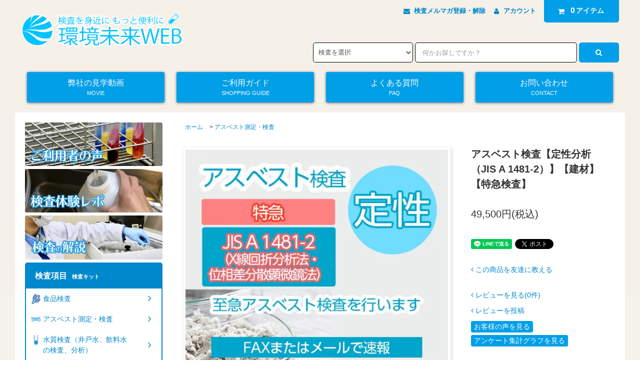

--- FILE ---
content_type: text/html; charset=EUC-JP
request_url: https://kankyo-mirai.shop-pro.jp/?pid=151472183
body_size: 21274
content:
<!DOCTYPE html PUBLIC "-//W3C//DTD XHTML 1.0 Transitional//EN" "http://www.w3.org/TR/xhtml1/DTD/xhtml1-transitional.dtd">
<html xmlns:og="http://ogp.me/ns#" xmlns:fb="http://www.facebook.com/2008/fbml" xmlns:mixi="http://mixi-platform.com/ns#" xmlns="http://www.w3.org/1999/xhtml" xml:lang="ja" lang="ja" dir="ltr">
<head>
<meta http-equiv="content-type" content="text/html; charset=euc-jp" />
<meta http-equiv="X-UA-Compatible" content="IE=edge,chrome=1" />
<title>アスベスト測定・検査【定性分析（JIS A 1481-2）】【建材】【特急検査】</title>
<meta name="Keywords" content="アスベスト検査【定性分析（JIS A 1481-2）】【建材】【特急検査】,環境未来WEB,環境未来,農薬,農薬分析,環境測定,アスベスト,シックハウス測定,検便,ノロウイルス,浴槽水検査,レジオネラ" />
<meta name="Description" content="アスベスト測定・検査【定性分析（JIS A 1481-2）】【建材】【特急検査】｜アスベスト測定・検査を全国対応。JIS法、アスベスト分析マニュアルに従って分析します。" />
<meta name="Author" content="環境未来WEB（ウェブ）" />
<meta name="Copyright" content="環境未来WEB（ウェブ）" />
<meta http-equiv="content-style-type" content="text/css" />
<meta http-equiv="content-script-type" content="text/javascript" />
<link rel="stylesheet" href="https://kankyo-mirai.shop-pro.jp/css/framework/colormekit.css" type="text/css" />
<link rel="stylesheet" href="https://kankyo-mirai.shop-pro.jp/css/framework/colormekit-responsive.css" type="text/css" />
<link rel="stylesheet" href="https://img07.shop-pro.jp/PA01367/012/css/3/index.css?cmsp_timestamp=20250214134905" type="text/css" />
<link rel="stylesheet" href="https://img07.shop-pro.jp/PA01367/012/css/3/product.css?cmsp_timestamp=20250214134905" type="text/css" />

<link rel="alternate" type="application/rss+xml" title="rss" href="https://kankyo-mirai.shop-pro.jp/?mode=rss" />
<link rel="alternate" media="handheld" type="text/html" href="https://kankyo-mirai.shop-pro.jp/?prid=151472183" />
<link rel="shortcut icon" href="https://img07.shop-pro.jp/PA01367/012/favicon.ico?cmsp_timestamp=20251212171911" />
<script type="text/javascript" src="//ajax.googleapis.com/ajax/libs/jquery/1.11.0/jquery.min.js" ></script>
<meta property="og:title" content="アスベスト測定・検査【定性分析（JIS A 1481-2）】【建材】【特急検査】" />
<meta property="og:description" content="アスベスト測定・検査【定性分析（JIS A 1481-2）】【建材】【特急検査】｜アスベスト測定・検査を全国対応。JIS法、アスベスト分析マニュアルに従って分析します。" />
<meta property="og:url" content="https://kankyo-mirai.shop-pro.jp?pid=151472183" />
<meta property="og:site_name" content="環境未来WEB～検査を身近に" />
<meta property="og:image" content="https://img07.shop-pro.jp/PA01367/012/product/151472183.jpg?cmsp_timestamp=20200624094955"/>
<meta property="og:type" content="product" />
<meta property="product:price:amount" content="49500" />
<meta property="product:price:currency" content="JPY" />
<meta property="product:product_link" content="https://kankyo-mirai.shop-pro.jp?pid=151472183" />
<!-- Global site tag (gtag.js) - Google Analytics -->
<script async src="https://www.googletagmanager.com/gtag/js?id=UA-85978554-2"></script>
<script>
  window.dataLayer = window.dataLayer || [];
  function gtag(){dataLayer.push(arguments);}
  gtag('js', new Date());

  gtag('config', 'UA-85978554-2');
</script>

<link href="https://use.fontawesome.com/releases/v5.6.1/css/all.css" rel="stylesheet">
<script>
  var Colorme = {"page":"product","shop":{"account_id":"PA01367012","title":"\u74b0\u5883\u672a\u6765WEB\uff5e\u691c\u67fb\u3092\u8eab\u8fd1\u306b"},"basket":{"total_price":0,"items":[]},"customer":{"id":null},"inventory_control":"product","product":{"shop_uid":"PA01367012","id":151472183,"name":"\u30a2\u30b9\u30d9\u30b9\u30c8\u691c\u67fb\u3010\u5b9a\u6027\u5206\u6790\uff08JIS A 1481-2\uff09\u3011\u3010\u5efa\u6750\u3011\u3010\u7279\u6025\u691c\u67fb\u3011","model_number":"","stock_num":5,"sales_price":49500,"sales_price_including_tax":49500,"variants":[],"category":{"id_big":2622731,"id_small":0},"groups":[],"members_price":45000,"members_price_including_tax":45000}};

  (function() {
    function insertScriptTags() {
      var scriptTagDetails = [];
      var entry = document.getElementsByTagName('script')[0];

      scriptTagDetails.forEach(function(tagDetail) {
        var script = document.createElement('script');

        script.type = 'text/javascript';
        script.src = tagDetail.src;
        script.async = true;

        if( tagDetail.integrity ) {
          script.integrity = tagDetail.integrity;
          script.setAttribute('crossorigin', 'anonymous');
        }

        entry.parentNode.insertBefore(script, entry);
      })
    }

    window.addEventListener('load', insertScriptTags, false);
  })();
</script>
<script async src="https://zen.one/analytics.js"></script>
</head>
<body>
<meta name="colorme-acc-payload" content="?st=1&pt=10029&ut=151472183&at=PA01367012&v=20260117212808&re=&cn=53f7b346a5516d7e357a7e7fa04080eb" width="1" height="1" alt="" /><script>!function(){"use strict";Array.prototype.slice.call(document.getElementsByTagName("script")).filter((function(t){return t.src&&t.src.match(new RegExp("dist/acc-track.js$"))})).forEach((function(t){return document.body.removeChild(t)})),function t(c){var r=arguments.length>1&&void 0!==arguments[1]?arguments[1]:0;if(!(r>=c.length)){var e=document.createElement("script");e.onerror=function(){return t(c,r+1)},e.src="https://"+c[r]+"/dist/acc-track.js?rev=3",document.body.appendChild(e)}}(["acclog001.shop-pro.jp","acclog002.shop-pro.jp"])}();</script><div id="fb-root"></div>
<script async defer crossorigin="anonymous" src="https://connect.facebook.net/ja_JP/sdk.js#xfbml=1&version=v5.0"></script>

<link rel="stylesheet" href="https://img.shop-pro.jp/tmpl_js/82/font-awesome/css/font-awesome.min.css">
<script src="https://img.shop-pro.jp/tmpl_js/82/utility.index.js"></script>
<script src="https://img.shop-pro.jp/tmpl_js/82/smoothscroll.js"></script>
<script src="https://img.shop-pro.jp/tmpl_js/82/jquery.ah-placeholder.js"></script>
<div id="wrapper" class="wrapper">
  <div class="visible-desktop">
    <div id="snavi" class="snavi snavi__section section__block hide">



                                    


                                                            


                                                    <div class="snavi__inner">
        <ul class="snavi-list container row">
                                    <li class="snavi-list__unit col col-lg-6">
                <a href="javascript:void(0)" class="snavi-list__link">
                  検査別
                  <span class="section__suffix snavi__suffix">検査内容</span>
                  <span class="snavi-list__triangle hide"></span>
                </a>
                <div class="mnavi">
                  <ul class="mnavi-list container">
                                <li class="mnavi-list__unit">
                      <a href="https://kankyo-mirai.shop-pro.jp/?mode=cate&cbid=2494791&csid=0" class="mnavi-list__link">
                        食品検査
                      </a>
                    </li>
                                                      <li class="mnavi-list__unit">
                      <a href="https://kankyo-mirai.shop-pro.jp/?mode=cate&cbid=2622731&csid=0" class="mnavi-list__link">
                        アスベスト測定・検査
                      </a>
                    </li>
                                                      <li class="mnavi-list__unit">
                      <a href="https://kankyo-mirai.shop-pro.jp/?mode=cate&cbid=2277513&csid=0" class="mnavi-list__link">
                        水質検査（井戸水、飲料水の検査、分析）
                      </a>
                    </li>
                                                      <li class="mnavi-list__unit">
                      <a href="https://kankyo-mirai.shop-pro.jp/?mode=cate&cbid=2296747&csid=0" class="mnavi-list__link">
                        浴槽水・レジオネラ等検査
                      </a>
                    </li>
                                                      <li class="mnavi-list__unit">
                      <a href="https://kankyo-mirai.shop-pro.jp/?mode=cate&cbid=2325040&csid=0" class="mnavi-list__link">
                        シックハウス測定（室内空気環境測定）
                      </a>
                    </li>
                              </ul>
                                      <div class="mnavi-bottom container">
                                              <p class="text-pr">
                          <a href="https://kankyo-mirai.shop-pro.jp/?mode=sk">全国送料無料</a>
                        </p>
                                                                    <ul class="sns-list mnavi-bottom-list">
                                                      <li class="sns-list__unit mnavi-bottom-list__unit">
                              <a href="ソーシャルアイコンリンク先-twitter" class="sns-list__link">
                                <i class="fa fa-lg fa-twitter"></i>
                              </a>
                            </li>
                                                                                <li class="sns-list__unit mnavi-bottom-list__unit">
                              <a href="https://www.facebook.com/%E7%92%B0%E5%A2%83%E6%9C%AA%E6%9D%A5%E6%A0%AA%E5%BC%8F%E4%BC%9A%E7%A4%BE-653286241534331/" class="sns-list__link">
                                <i class="fa fa-lg fa-facebook"></i>
                              </a>
                            </li>
                                                                                <li class="sns-list__unit mnavi-bottom-list__unit">
                              <a href="ソーシャルアイコンリンク先-instagram" class="sns-list__link">
                                <i class="fa fa-lg fa-instagram"></i>
                              </a>
                            </li>
                                                                                <li class="sns-list__unit mnavi-bottom-list__unit">
                              <a href="ソーシャルアイコンリンク先-googleplus" class="sns-list__link">
                                <i class="fa fa-lg fa-google-plus"></i>
                              </a>
                            </li>
                                                                                <li class="sns-list__unit mnavi-bottom-list__unit">
                              <a href="ソーシャルアイコンリンク先-pinterest" class="sns-list__link">
                                <i class="fa fa-lg fa-pinterest-p"></i>
                              </a>
                            </li>
                                                  </ul>
                                          </div>
                                  </div>
              </li>
                                                                                    <li class="snavi-list__unit col col-lg-6">
                  <a href="javascript:void(0)" class="snavi-list__link">
                    CONTENTS
                    <span class="section__suffix snavi__suffix">解説記事</span>
                    <span class="snavi-list__triangle hide"></span>
                  </a>
                  <div class="mnavi">
                    <ul class="mnavi-list container">
                                    <li class="mnavi-list__unit">
                        <a href="https://kankyo-mirai.shop-pro.jp/?mode=f2" class="mnavi-list__link">
                          水道民営化で私たちの水道料金は高くなるか？導入している自治体は？【2020年の動向を検査会社が解説】
                        </a>
                      </li>
                                                              <li class="mnavi-list__unit">
                        <a href="https://kankyo-mirai.shop-pro.jp/?mode=f3" class="mnavi-list__link">
                          赤ちゃんのミルクや離乳食に水道水や井戸水を使っていいの？
                        </a>
                      </li>
                                                              <li class="mnavi-list__unit">
                        <a href="https://kankyo-mirai.shop-pro.jp/?mode=f5" class="mnavi-list__link">
                          年末年始休業のお知らせ
                        </a>
                      </li>
                                                              <li class="mnavi-list__unit">
                        <a href="https://kankyo-mirai.shop-pro.jp/?mode=f13" class="mnavi-list__link">
                          シックハウス測定、シーンごと法的基準や根拠の解説。
                        </a>
                      </li>
                                                              <li class="mnavi-list__unit">
                        <a href="https://kankyo-mirai.shop-pro.jp/?mode=f14" class="mnavi-list__link">
                          51項目水質検査セットってどんな検査？
                        </a>
                      </li>
                                                              <li class="mnavi-list__unit">
                        <a href="https://kankyo-mirai.shop-pro.jp/?mode=f15" class="mnavi-list__link">
                          レジオネラという危険な病原菌
                        </a>
                      </li>
                                                              <li class="mnavi-list__unit">
                        <a href="https://kankyo-mirai.shop-pro.jp/?mode=f17" class="mnavi-list__link">
                          【体験レポ】レジオネラ菌検査、やってみました
                        </a>
                      </li>
                                                              <li class="mnavi-list__unit">
                        <a href="https://kankyo-mirai.shop-pro.jp/?mode=f19" class="mnavi-list__link">
                          夏期休業期間について
                        </a>
                      </li>
                                                              <li class="mnavi-list__unit">
                        <a href="https://kankyo-mirai.shop-pro.jp/?mode=f20" class="mnavi-list__link">
                          【体験レポ】自宅の水道水検査（13項目セット）をやってみました！
                        </a>
                      </li>
                                                              <li class="mnavi-list__unit">
                        <a href="https://kankyo-mirai.shop-pro.jp/?mode=f27" class="mnavi-list__link">
                          よくある質問
                        </a>
                      </li>
                                                              <li class="mnavi-list__unit">
                        <a href="https://kankyo-mirai.shop-pro.jp/?mode=f32" class="mnavi-list__link">
                          お客様の声
                        </a>
                      </li>
                                                              <li class="mnavi-list__unit">
                        <a href="https://kankyo-mirai.shop-pro.jp/?mode=f33" class="mnavi-list__link">
                          お客様アンケート　集計グラフを公開しています
                        </a>
                      </li>
                                                              <li class="mnavi-list__unit">
                        <a href="https://kankyo-mirai.shop-pro.jp/?mode=f41" class="mnavi-list__link">
                          販売停止のお知らせ
                        </a>
                      </li>
                                                              <li class="mnavi-list__unit">
                        <a href="https://kankyo-mirai.shop-pro.jp/?mode=f42" class="mnavi-list__link">
                          郵便物のお届け日数繰り下げについて
                        </a>
                      </li>
                                  </ul>
                                          <div class="mnavi-bottom container">
                                                  <p class="text-pr">
                            <a href="https://kankyo-mirai.shop-pro.jp/?mode=sk">全国送料無料</a>
                          </p>
                                                                          <ul class="sns-list mnavi-bottom-list">
                                                          <li class="sns-list__unit mnavi-bottom-list__unit">
                                <a href="ソーシャルアイコンリンク先-twitter" class="sns-list__link">
                                  <i class="fa fa-lg fa-twitter"></i>
                                </a>
                              </li>
                                                                                      <li class="sns-list__unit mnavi-bottom-list__unit">
                                <a href="https://www.facebook.com/%E7%92%B0%E5%A2%83%E6%9C%AA%E6%9D%A5%E6%A0%AA%E5%BC%8F%E4%BC%9A%E7%A4%BE-653286241534331/" class="sns-list__link">
                                  <i class="fa fa-lg fa-facebook"></i>
                                </a>
                              </li>
                                                                                      <li class="sns-list__unit mnavi-bottom-list__unit">
                                <a href="ソーシャルアイコンリンク先-instagram" class="sns-list__link">
                                  <i class="fa fa-lg fa-instagram"></i>
                                </a>
                              </li>
                                                                                      <li class="sns-list__unit mnavi-bottom-list__unit">
                                <a href="ソーシャルアイコンリンク先-googleplus" class="sns-list__link">
                                  <i class="fa fa-lg fa-google-plus"></i>
                                </a>
                              </li>
                                                                                      <li class="sns-list__unit mnavi-bottom-list__unit">
                                <a href="ソーシャルアイコンリンク先-pinterest" class="sns-list__link">
                                  <i class="fa fa-lg fa-pinterest-p"></i>
                                </a>
                              </li>
                                                      </ul>
                                              </div>
                                      </div>
                </li>
                                            </ul>
      </div>
    </div>
  </div>
  <div id="header" class="header header__section section__block">
    <div class="header__inner container row">
			
              <div class="header__left header-logo header-logo__image col col-md-12 col-lg-4">
          <a href="https://kankyo-mirai.shop-pro.jp/"><img src="https://img07.shop-pro.jp/PA01367/012/PA01367012.png?cmsp_timestamp=20251212171911" alt="環境未来WEB～検査を身近に" /></a>
        </div>
      			

      <div class="header__right col col-lg-8">
        <ul class="header-tools fa-ul">
                      <li class="header-tools__unit">
              <a href="https://kankyo-mirai.shop-pro.jp/customer/newsletter/subscriptions/new"><i class="fa fa-envelope fa-li"></i>検査メルマガ登録・解除</a>
            </li>
                    <li class="header-tools__unit">
            <a href="https://kankyo-mirai.shop-pro.jp/?mode=myaccount"><i class="fa fa-user fa-li"></i>アカウント</a>
          </li>
                    <li class="header-tools__unit header-tools__unit-cart">
            <a href="https://kankyo-mirai.shop-pro.jp/cart/proxy/basket?shop_id=PA01367012&shop_domain=kankyo-mirai.shop-pro.jp" class="btn btn-primary header-tools__btn">
              <i class="fa fa-shopping-cart fa-li"></i>
              <span class="header-tools__count">0</span>アイテム
            </a>
          </li>
        </ul>
        <form action="https://kankyo-mirai.shop-pro.jp/" method="GET" class="header-search">
          <div class="row">
            <input type="hidden" name="mode" value="srh" />
            <select name="cid" class="header-search__select">
              <option value="">検査を選択</option>
                              <option value="2494791,0">食品検査</option>
                              <option value="2622731,0">アスベスト測定・検査</option>
                              <option value="2277513,0">水質検査（井戸水、飲料水の検査、分析）</option>
                              <option value="2296747,0">浴槽水・レジオネラ等検査</option>
                              <option value="2325040,0">シックハウス測定（室内空気環境測定）</option>
                          </select>
            <input type="text" name="keyword" placeholder="何かお探しですか？" class="header-search__box" />
            <button class="btn btn-primary header-search__btn"><i class="fa fa-search fa-lg fa-fw"></i></button>
          </div>
        </form>
      </div>
      <ul class="header-tools-phone hidden-desktop">
        <li class="header-tools-phone__unit">
          <a href="javascript:TabBlockToggle('header-tools');">
            <i class="fa fa-2x fa-bars"></i>
          </a>
        </li>
        <li class="header-tools-phone__unit">
          <a href="javascript:TabBlockToggle('header-tools__search-form');">
            <i class="fa fa-2x fa-search"></i>
          </a>
        </li>
        <li class="header-tools-phone__unit">
          <a href="javascript:TabBlockToggle('header-tools__user-nav');">
            <i class="fa fa-2x fa-user"></i>
          </a>
        </li>
        <li class="header-tools-phone__unit">
          <a href="https://kankyo-mirai.shop-pro.jp/cart/proxy/basket?shop_id=PA01367012&shop_domain=kankyo-mirai.shop-pro.jp">
            <i class="fa fa-2x fa-shopping-cart"></i>
          </a>
        </li>
      </ul>
      <div class="tab-block hidden-desktop">
        <div class="tab-block--hidden" data-visible-target="header-tools" data-block="tab-content">
          <ul class="tab-block-list">
            <li class="tab-block-list__unit">
              <span class="tab-block-list__link">CATEGORY</span>
              <ul class="tb-pulldown-list">
                                  <li class="tb-pulldown-list__unit">
                    <a href="https://kankyo-mirai.shop-pro.jp/?mode=cate&cbid=2494791&csid=0" class="tb-pulldown-list__link">
                      食品検査
                    </a>
                  </li>
                                  <li class="tb-pulldown-list__unit">
                    <a href="https://kankyo-mirai.shop-pro.jp/?mode=cate&cbid=2622731&csid=0" class="tb-pulldown-list__link">
                      アスベスト測定・検査
                    </a>
                  </li>
                                  <li class="tb-pulldown-list__unit">
                    <a href="https://kankyo-mirai.shop-pro.jp/?mode=cate&cbid=2277513&csid=0" class="tb-pulldown-list__link">
                      水質検査（井戸水、飲料水の検査、分析）
                    </a>
                  </li>
                                  <li class="tb-pulldown-list__unit">
                    <a href="https://kankyo-mirai.shop-pro.jp/?mode=cate&cbid=2296747&csid=0" class="tb-pulldown-list__link">
                      浴槽水・レジオネラ等検査
                    </a>
                  </li>
                                  <li class="tb-pulldown-list__unit">
                    <a href="https://kankyo-mirai.shop-pro.jp/?mode=cate&cbid=2325040&csid=0" class="tb-pulldown-list__link">
                      シックハウス測定（室内空気環境測定）
                    </a>
                  </li>
                              </ul>
            </li>
                        <li class="tab-block-list__unit">
              <a href="https://kankyo-mirai.shop-pro.jp/?mode=sk" class="tab-block-list__link">ご利用ガイド</a>
            </li>
						              <li class="tab-block-list__unit">
                <a href="/?mode=f27" class="tab-block-list__link">よくある質問（FAQ）</a>
              </li>
              <li class="tab-block-list__unit">
                <a href="/?mode=f27" class="tab-block-list__link">検査の解説記事</a>
              </li>
            <li class="tab-block-list__unit">
              <a href="https://kankyo-mirai.shop-pro.jp/customer/inquiries/new" class="tab-block-list__link">お問い合わせ</a>
            </li>
          </ul>
        </div>
        <div class="tab-block--hidden" data-visible-target="header-tools__search-form" data-block="tab-content">
          <ul class="tab-block-list">
            <li class="tab-block-list__unit">
              <form action="https://kankyo-mirai.shop-pro.jp/" method="GET" class="header-search">
                <div class="row">
                  <input type="hidden" name="mode" value="srh" />
                  <select name="cid" class="header-search__select">
                    <option value="">検査キットを選択</option>
                                          <option value="2494791,0">食品検査</option>
                                          <option value="2622731,0">アスベスト測定・検査</option>
                                          <option value="2277513,0">水質検査（井戸水、飲料水の検査、分析）</option>
                                          <option value="2296747,0">浴槽水・レジオネラ等検査</option>
                                          <option value="2325040,0">シックハウス測定（室内空気環境測定）</option>
                                      </select>
                  <input type="text" name="keyword" placeholder="何かお探しですか？" class="header-search__box" />
                  <button class="btn btn-primary header-search__btn"><i class="fa fa-search fa-lg fa-fw"></i></button>
                </div>
              </form>
            </li>
          </ul>
        </div>
        <div class="tab-block--hidden" data-visible-target="header-tools__user-nav" data-block="tab-content">
          <ul class="tab-block-list">
            <li class="tab-block-list__unit">
              <ul class="tb-pulldown-list">
                                  <li class="tb-pulldown-list__unit">
                    <a href="https://kankyo-mirai.shop-pro.jp/customer/newsletter/subscriptions/new" class="tb-pulldown-list__link">メルマガ登録・解除</a>
                  </li>
                                <li class="tb-pulldown-list__unit">
                  <a href="https://kankyo-mirai.shop-pro.jp/?mode=myaccount" class="tb-pulldown-list__link">アカウント</a>
                </li>
                              </ul>
            </li>
          </ul>
        </div>
      </div>
      <ul id="gnavi" class="gnavi gnavi__section section__block col col-lg-12 row">
				        <li class="gnavi__unit col col-lg-4 w--31per">
          <a href="/#movie" class="gnavi__link">弊社の見学動画<span class="section__suffix gnavi__suffix">MOVIE</span></a>
        </li>
        <li class="gnavi__unit col col-lg-4 w--31per">
          <a href="https://kankyo-mirai.shop-pro.jp/?mode=sk" class="gnavi__link">ご利用ガイド<span class="section__suffix gnavi__suffix">SHOPPING GUIDE</span></a>
        </li>
        								<li class="gnavi__unit col col-lg-4 w--31per">
          <a href="/?mode=f27" class="gnavi__link">よくある質問<span class="section__suffix gnavi__suffix">FAQ</span></a>
        </li>
			<!--	<li class="gnavi__unit col col-lg-4 w--31per">
          <a href="/?mode=f27" class="gnavi__link">検査の解説記事<span class="section__suffix gnavi__suffix">USEFUL</span></a>
        </li>-->
        <li class="gnavi__unit col col-lg-4 w--31per">
          <a href="https://kankyo-mirai.shop-pro.jp/customer/inquiries/new" class="gnavi__link">お問い合わせ<span class="section__suffix gnavi__suffix">CONTACT</span></a>
        </li>
      </ul>
    </div>
  </div>
    <div id="main" class="main main__section main__section--product section__block">
    <div class="main__inner container row">
      <div id="contents" class="contents contents__section section__block col col-md-12 col-lg-9 row">
                  <script src="https://img.shop-pro.jp/tmpl_js/82/utility.product.js"></script>

<div id="product" class="product__section section__block col col-lg-12">
      <div class="breadcrumb">
      <ul class="breadcrumb-list inline">
        <li class="breadcrumb-list__unit"><a href="https://kankyo-mirai.shop-pro.jp/">ホーム</a></li>
                  <li class="breadcrumb-list__unit">&gt;&nbsp;<a href="?mode=cate&cbid=2622731&csid=0">アスベスト測定・検査</a></li>
                      </ul>
          </div>
    <form name="product_form" method="post" action="https://kankyo-mirai.shop-pro.jp/cart/proxy/basket/items/add">
      <div class="row">
        <div class="product__image col col-sm-12 col-lg-8">
          <div class="product__image-main">
                          <img src="https://img07.shop-pro.jp/PA01367/012/product/151472183.jpg?cmsp_timestamp=20200624094955" class="image-main" alt="" />
                      </div>
                      <div class="product__image-thumb">
              <ul class="image-thumb-list row">
                                  <li class="image-thumb-list__unit col col-lg-2">
                    <img src="https://img07.shop-pro.jp/PA01367/012/product/151472183.jpg?cmsp_timestamp=20200624094955" class="image-thumb" />
                  </li>
                                                                      <li class="image-thumb-list__unit col col-lg-2">
                      <img src="https://img07.shop-pro.jp/PA01367/012/product/151472183_o1.jpg?cmsp_timestamp=20200602175649" class="image-thumb" />
                    </li>
                                                                                                                                                                                                                                                                                                                                                                                                                                                                                                                                                                                                                                                                                                                                                                                                                                                                                                                                                                                                                                                                                                                                                                                                                                                                                                                                                                                                                                                                                                                                                                                                                                                                                                                                                </ul>
            </div>
                  </div>
        <div class="product__guide col col-sm-12 col-lg-4">
          <h1 class="section__title-h2 product__name">
            アスベスト検査【定性分析（JIS A 1481-2）】【建材】【特急検査】
                      </h1>
          <div class="product__prices">
            <p class="product__price-part">
                              <span class="product__price">49,500円(税込)</span>
                          </p>
                                              </div>
          <div class="product__info hidden-phone">
            <ul class="product-social-list unstyled mar-b--20">
              <li>
                <div class="line-it-button" data-lang="ja" data-type="share-a" data-ver="3"
                         data-color="default" data-size="small" data-count="false" style="display: none;"></div>
                       <script src="https://www.line-website.com/social-plugins/js/thirdparty/loader.min.js" async="async" defer="defer"></script>
                
                <a href="https://twitter.com/share" class="twitter-share-button" data-url="https://kankyo-mirai.shop-pro.jp/?pid=151472183" data-text="" data-lang="ja" >ツイート</a>
<script charset="utf-8">!function(d,s,id){var js,fjs=d.getElementsByTagName(s)[0],p=/^http:/.test(d.location)?'http':'https';if(!d.getElementById(id)){js=d.createElement(s);js.id=id;js.src=p+'://platform.twitter.com/widgets.js';fjs.parentNode.insertBefore(js,fjs);}}(document, 'script', 'twitter-wjs');</script>
              </li>
            </ul>
            <ul class="product-related-list unstyled mar-b--20">
              <li class="product-related-list__unit">
                <a href="mailto:?subject=%E3%80%90%E7%92%B0%E5%A2%83%E6%9C%AA%E6%9D%A5WEB%E3%80%9C%E6%A4%9C%E6%9F%BB%E3%82%92%E8%BA%AB%E8%BF%91%E3%81%AB%E3%80%91%E3%81%AE%E3%80%8C%E3%82%A2%E3%82%B9%E3%83%99%E3%82%B9%E3%83%88%E6%A4%9C%E6%9F%BB%E3%80%90%E5%AE%9A%E6%80%A7%E5%88%86%E6%9E%90%EF%BC%88JIS%20A%201481-2%EF%BC%89%E3%80%91%E3%80%90%E5%BB%BA%E6%9D%90%E3%80%91%E3%80%90%E7%89%B9%E6%80%A5%E6%A4%9C%E6%9F%BB%E3%80%91%E3%80%8D%E3%81%8C%E3%81%8A%E3%81%99%E3%81%99%E3%82%81%E3%81%A7%E3%81%99%EF%BC%81&body=%0D%0A%0D%0A%E2%96%A0%E5%95%86%E5%93%81%E3%80%8C%E3%82%A2%E3%82%B9%E3%83%99%E3%82%B9%E3%83%88%E6%A4%9C%E6%9F%BB%E3%80%90%E5%AE%9A%E6%80%A7%E5%88%86%E6%9E%90%EF%BC%88JIS%20A%201481-2%EF%BC%89%E3%80%91%E3%80%90%E5%BB%BA%E6%9D%90%E3%80%91%E3%80%90%E7%89%B9%E6%80%A5%E6%A4%9C%E6%9F%BB%E3%80%91%E3%80%8D%E3%81%AEURL%0D%0Ahttps%3A%2F%2Fkankyo-mirai.shop-pro.jp%2F%3Fpid%3D151472183%0D%0A%0D%0A%E2%96%A0%E3%82%B7%E3%83%A7%E3%83%83%E3%83%97%E3%81%AEURL%0Ahttps%3A%2F%2Fkankyo-mirai.shop-pro.jp%2F" class="product-related-list__link">
                  <i class="fa fa-angle-left"></i>
                  <span>この商品を友達に教える</span>
                </a>
              </li>
              <!--<li class="product-related-list__unit">
                <a href="https://kankyo-mirai.shop-pro.jp/customer/products/151472183/inquiries/new" class="product-related-list__link">
                  <i class="fa fa-angle-left"></i>
                  <span>この商品について問い合わせる</span>
                </a>
              </li>
              <li class="product-related-list__unit">
                <a href="https://kankyo-mirai.shop-pro.jp/?mode=cate&cbid=2622731&csid=0" class="product-related-list__link">
                  <i class="fa fa-angle-left"></i>
                  <span>買い物を続ける</span>
                </a>
              </li>-->
            </ul>
                          <ul class="product-related-list unstyled">
                <li class="product-related-list__unit">
                  <a href="https://kankyo-mirai.shop-pro.jp/customer/products/151472183/reviews" class="product-related-list__link">
                    <i class="fa fa-angle-left"></i>
                    <span>レビューを見る(0件)</span>
                  </a>
                </li>
                <li class="product-related-list__unit">
                  <a href="https://kankyo-mirai.shop-pro.jp/customer/products/151472183/reviews/new" class="product-related-list__link">
                    <i class="fa fa-angle-left"></i>
                   <span>レビューを投稿</span>
                  </a>
                </li>
              </ul>
            <div class="btn btn-primary" style="padding: 0 5px; margin: 5px 0 0;"><a href="https://kankyo-mirai.shop-pro.jp/?mode=f32" style="color:#fff;" target="_blank">お客様の声を見る</a></div>
<div class="btn btn-primary" style="padding: 0 5px; margin: 5px 0 0;"><a href="https://kankyo-mirai.shop-pro.jp/?mode=f33" style="color:#fff;" target="_blank">アンケート集計グラフを見る</a></div>
          </div>
        </div>
                  <div class="product__order col col-lg-12">
                                    
              <div class="order row">
                <dl class="init-list col col-sm-12 col-lg-4">
                  <dt class="init-list__name">
                    購入数
                  </dt>
                  <dd class="init-list__detail">
                                      <input type="text" name="product_num" value="1" class="init-list__detail-num" />
                    <ul class="init-list__detail-updw unstyled">
                      <li><a href="javascript:f_change_num2(document.product_form.product_num,'1',1,5);"><i class="fa fa-angle-up fa-2x"></i></a></li>
                      <li><a href="javascript:f_change_num2(document.product_form.product_num,'0',1,5);"><i class="fa fa-angle-down fa-2x"></i></a></li>
                    </ul>
                    <span class="init-list__detail-unit">個</span>
                                    </dd>
                </dl>
                <ul class="order-btn-list row col col-sm-12 col-lg-8 unstyled">
                                                                                                    <li class="order-btn-list__unit col col-lg-12 disable_cartin">
                      <button type="submit" class="btn btn-primary order__btn order__btn-addcart btn-block">
                        <i class="fa fa-shopping-cart fa-lg pad-r--10"></i>
                        <span class="order-btn-text">カートに入れる</span>
                      </button>
                    </li>
                                                        <li class="stock_error hide txt--md col col-lg-12"></li>
                </ul>
              </div>
            
            <ul class="related-list unstyled">
                            <li class="related-list__unit"><a href="https://kankyo-mirai.shop-pro.jp/?mode=sk#cancel">返品について</a></li><span class="hidden-phone">&nbsp;|&nbsp;</span>
              <li class="related-list__unit"><a href="https://kankyo-mirai.shop-pro.jp/?mode=sk#info">特定商取引法に基づく表記</a></li>
            </ul>
          </div>
        
        <input type="hidden" name="user_hash" value="ca072a65366189fb736c23e74a5bd361"><input type="hidden" name="members_hash" value="ca072a65366189fb736c23e74a5bd361"><input type="hidden" name="shop_id" value="PA01367012"><input type="hidden" name="product_id" value="151472183"><input type="hidden" name="members_id" value=""><input type="hidden" name="back_url" value="https://kankyo-mirai.shop-pro.jp/?pid=151472183"><input type="hidden" name="needs_basket_token" value="1"><input type="hidden" name="reference_token" value="85b1b948ff3e4a318e528932b69da2db"><input type="hidden" name="shop_domain" value="kankyo-mirai.shop-pro.jp">
        <div class="product__info visible-phone">
          <ul class="product-social-list unstyled mar-b--20">
            <li class="product-social-list__unit">
              <div class="line-it-button" data-lang="ja" data-type="share-a" data-ver="3"
                         data-color="default" data-size="small" data-count="false" style="display: none;"></div>
                       <script src="https://www.line-website.com/social-plugins/js/thirdparty/loader.min.js" async="async" defer="defer"></script>
            </li>
            <li class="product-social-list__unit">
              
            </li>
            <li class="product-social-list__unit">
              <a href="https://twitter.com/share" class="twitter-share-button" data-url="https://kankyo-mirai.shop-pro.jp/?pid=151472183" data-text="" data-lang="ja" >ツイート</a>
<script charset="utf-8">!function(d,s,id){var js,fjs=d.getElementsByTagName(s)[0],p=/^http:/.test(d.location)?'http':'https';if(!d.getElementById(id)){js=d.createElement(s);js.id=id;js.src=p+'://platform.twitter.com/widgets.js';fjs.parentNode.insertBefore(js,fjs);}}(document, 'script', 'twitter-wjs');</script>
            </li>
          </ul>
          <ul class="product-related-list unstyled mar-b--20">
            <li class="product-related-list__unit">
              <a href="mailto:?subject=%E3%80%90%E7%92%B0%E5%A2%83%E6%9C%AA%E6%9D%A5WEB%E3%80%9C%E6%A4%9C%E6%9F%BB%E3%82%92%E8%BA%AB%E8%BF%91%E3%81%AB%E3%80%91%E3%81%AE%E3%80%8C%E3%82%A2%E3%82%B9%E3%83%99%E3%82%B9%E3%83%88%E6%A4%9C%E6%9F%BB%E3%80%90%E5%AE%9A%E6%80%A7%E5%88%86%E6%9E%90%EF%BC%88JIS%20A%201481-2%EF%BC%89%E3%80%91%E3%80%90%E5%BB%BA%E6%9D%90%E3%80%91%E3%80%90%E7%89%B9%E6%80%A5%E6%A4%9C%E6%9F%BB%E3%80%91%E3%80%8D%E3%81%8C%E3%81%8A%E3%81%99%E3%81%99%E3%82%81%E3%81%A7%E3%81%99%EF%BC%81&body=%0D%0A%0D%0A%E2%96%A0%E5%95%86%E5%93%81%E3%80%8C%E3%82%A2%E3%82%B9%E3%83%99%E3%82%B9%E3%83%88%E6%A4%9C%E6%9F%BB%E3%80%90%E5%AE%9A%E6%80%A7%E5%88%86%E6%9E%90%EF%BC%88JIS%20A%201481-2%EF%BC%89%E3%80%91%E3%80%90%E5%BB%BA%E6%9D%90%E3%80%91%E3%80%90%E7%89%B9%E6%80%A5%E6%A4%9C%E6%9F%BB%E3%80%91%E3%80%8D%E3%81%AEURL%0D%0Ahttps%3A%2F%2Fkankyo-mirai.shop-pro.jp%2F%3Fpid%3D151472183%0D%0A%0D%0A%E2%96%A0%E3%82%B7%E3%83%A7%E3%83%83%E3%83%97%E3%81%AEURL%0Ahttps%3A%2F%2Fkankyo-mirai.shop-pro.jp%2F" class="product-related-list__link">
                <i class="fa fa-angle-left"></i>
                <span>この商品を友達に教える</span>
              </a>
            </li>
            <!--<li class="product-related-list__unit">
              <a href="https://kankyo-mirai.shop-pro.jp/customer/products/151472183/inquiries/new" class="product-related-list__link">
                <i class="fa fa-angle-left"></i>
                <span>この商品について問い合わせる</span>
              </a>
            </li>
            <li class="product-related-list__unit">
              <a href="https://kankyo-mirai.shop-pro.jp/?mode=cate&cbid=2622731&csid=0" class="product-related-list__link">
                <i class="fa fa-angle-left"></i>
                <span>買い物を続ける</span>
              </a>
            </li>-->
          </ul>
                      <ul class="product-related-list unstyled">
              <li class="product-related-list__unit">
                <a href="https://kankyo-mirai.shop-pro.jp/customer/products/151472183/reviews" class="product-related-list__link">
                  <i class="fa fa-angle-left"></i>
                  <span>レビューを見る(0件)</span>
                </a>
              </li>
              <li class="product-related-list__unit">
                <a href="https://kankyo-mirai.shop-pro.jp/customer/products/151472183/reviews/new" class="product-related-list__link">
                  <i class="fa fa-angle-left"></i>
                 <span>レビューを投稿</span>
                </a>
              </li>
															
<div class="btn btn-primary" style="padding: 0 5px; margin: 5px 0 0;"><a href="https://kankyo-mirai.shop-pro.jp/?mode=f32" style="color:#fff;" target="_blank">お客様の声を見る</a></div>
<div class="btn btn-primary" style="padding: 0 5px; margin: 5px 0 0;"><a href="https://kankyo-mirai.shop-pro.jp/?mode=f33" style="color:#fff;" target="_blank">アンケート集計グラフを見る</a></div>

            </ul>
                  </div>
      </div>
    </form>
	
	<h2 class="contents__title-h2">この商品のレビュー</h2>
						
          <div class="product__explain">
        <font color="red"><h3>ご注文前にご確認ください。</h3><p>検査結果は受領した試料についての分析結果となります（受領した試料が建物や建材全体のアスベスト含有状況と一致するとは限りません）。また、試料採取は、お客様の安全確保(暴露防止)のため、石綿作業主任者または建築物石綿含有建材調査者の立会いのもとで行うことをおすすめしています。採取には、専用の保護具や採取道具（<a href="#rei">具体例を見る</a>）が必要になりますが、本検査キットには同封されておりませんので、あらかじめご了承ください。</p></font><h2>『アスベスト検査【定性分析（JIS A 1481-2）】【特急納期】【建材】』 </h2><strong>提出先の指定がある場合などのアスベスト定性検査に</strong><br>・定性分析（JIS A 1481-2）<br>・X線回折分析法、位相差分散顕微鏡法（アスベスト分析マニュアル第4章）<br>・層別報告無し<h2 id="nagare">ご依頼からの検査のながれ</h2>試料量：３箇所以上から1箇所あたり10cm3程度を目安に密閉できる容器（チャック付きビニール袋など）に二重包装して送付してください。<div style="text-align: center;color:red;">石綿作業主任者などの有資格者立ち会いのもと検体採取を行うことをおすすめします。</div><div style="margin: auto;"><div class="han3" style="background: #ffffff; margin: 18px 3px; padding: 20px 12px; border-radius: 8px; border: 5px solid #ebebeb;"><div style="text-align: center; padding-bottom: 20px; font-size: 1.2rem; font-weight: bold;">1 ご相談・ご依頼</div><div style="text-align: center;"><img style="width: 80%;" src="https://img21.shop-pro.jp/PA01367/012/etc/%A5%A2%A5%B9%A5%D9%A5%B9%A5%C8%B8%A1%BA%BA%A5%D5%A5%ED%A1%BC1.jpeg" /></div><hr />    <div style="text-align: left;">検査したい商品（JIS1法か2法）を選び、ショッピングカートに入れて購入手続きを行います。</div></div><div class="han3" style="background: #ffffff; margin: 18px 3px; padding: 20px 12px; border-radius: 8px; border: 5px solid #ebebeb; text-align: center;"><div style="text-align: center; padding-bottom: 20px; font-size: 1.2rem; font-weight: bold;">2 検体発送・調査</div><div style="text-align: center;"><img style="width: 80%;" src="https://img21.shop-pro.jp/PA01367/012/etc/%A5%A2%A5%B9%A5%D9%A5%B9%A5%C8%B8%A1%BA%BA%A5%D5%A5%ED%A1%BC2.jpeg" /></div><hr /><div style="text-align: left;">検査キットが届きます。同封マニュアルに従い検体採取、専用袋・専用伝票で弊社へ返送</div></div><div class="han3" style="background: #ffffff; margin: 18px 3px; padding: 20px 12px; border-radius: 8px; border: 5px solid #ebebeb; text-align: center;"><div style="text-align: center; padding-bottom: 20px; font-size: 1.2rem; font-weight: bold;">3 速報・報告書到着</div><div style="text-align: center;"><img style="width: 80%;" src="https://img21.shop-pro.jp/PA01367/012/etc/%A5%A2%A5%B9%A5%D9%A5%B9%A5%C8%B8%A1%BA%BA%A5%D5%A5%ED%A1%BC3.jpeg" /></div><hr />    <div style="text-align: left;">弊社にて自社検査。検査結果はまず速報でメール、その後原本を郵送いたします。</div></div></div><div style="clear: both;"></div>※報告書の発送はお支払い確認後となります。また、検査キット発送後のキャンセルは恐れ入りますが、お受けできません。詳しくはご利用ガイドの「<a href="https://kankyo-mirai.shop-pro.jp/?mode=sk" target="_blank">返品について</a>」をお読み下さい。<br>※検査キットの時間指定をご指定の方は購入時の「備考欄」に受け取りご希望時間をご記入ください。<br>※12時までのお申し込みで当日夕方、宅急便（ヤマト運輸）での発送、12時以降または土日祭日のお申込の場合、翌営業日発送となります。<br>※キットには試料専用容器、採取マニュアル、分析依頼書、返信用伝票（着払い）が同封されます。アスベスト採取道具は同封されません。<br>※返信用着払伝票の使用期限はご注文後１ヶ月以内です。使用期限を過ぎると伝票は使用できなくなります。ご注文後一ヶ月以内に弊社に検体をお送りください。<h2 id="rei">検体採取について </h2><br><br><center><img src="https://img21.shop-pro.jp/PA01367/012/etc/%A5%A2%A5%B9%A5%D9%A5%B9%A5%C8%B8%A1%BA%BA%A5%AD%A5%C3%A5%C8.jpg" width="350"><br>（こんな検査キットが届きます）<br><br></center>アスベスト検査キットに同封されるマニュアルをご覧ください。採取道具は同封されませんが、専用容器と専用返送伝票が同封されます。試料採取は、お客様の安全確保(暴露防止)のため、石綿作業主任者または建築物石綿含有建材調査者の立会いのもとで行うことをおすすめしています。<center><br><br><img src="https://img21.shop-pro.jp/PA01367/012/etc/asbestos_hogogu.jpg" width="550"><br>（本検査キットに保護具は同封されておりません）<br><br><br><br><img src="https://img21.shop-pro.jp/PA01367/012/etc/asbestos_dougu.jpg" width="550"><br>（本検査キットに採取道具は同封されておりません）</center><h2>決済について </h2>クレジットカード、銀行振り込み、コンビニ決済、楽天ペイ、Amazon Payがご利用いただけます。※銀行振り込みの場合、恐れ入りますが、振込手数料はお客様ご負担となります。※法人様など請求払いをご希望の場合は、お申し込み前にお電話ください。※お支払い確認後、報告書発送となります。※恐れ入りますが、検査キット発送後のキャンセルはできません。ご注文金額やお支払いに生じた各種手数料はお客様ご負担となります。くわしくはご利用ガイドの「<a href="https://kankyo-mirai.shop-pro.jp/?mode=sk" target="_blank">返品について</a>」をお読み下さい。<h2>報告書・納期について </h2>検体が弊社に届いてから、指定納期以内に報告書を発送いたします。指定納期は商品ごとに異なります。商品画像に記載された納期をご覧ください。検査の状況によって報告書発送に多少遅延が生じる可能性がありますので、あらかじめご了承ください。<h2 id="detail">アスベスト検査の詳細</h2><div class="backgray" style="display: inline-block; text-align: center;"><div class="hanhan" style="line-height: 1rem; font-size: .8rem; color: gray;text-align: left;"><hr /><strong>検査概要</strong><br>JIS法に準拠した建材のアスベスト検査<hr /><strong>検査にかかるすべての費用</strong><br>検査にかかるすべての費用は「検査料金」、「送料」、（決済が銀行振り込みの場合）「銀行振込手数料」となります。<hr /><strong>決済方法</strong><br>銀行振込・クレジットカード・コンビニ決済・アマゾンペイ・楽天ペイからお選びいただけます。振込手数料はお客様ご負担となります。お支払い確認後に速報となり、お支払い確認ができない場合、速報や報告書発送はされませんのでご注意ください。<hr /><strong><a id="nissuu"></a>キットの発送・所要日数</strong><br>お申込みいただくと、弊社よりキットが発送されます。発送は宅急便となります。<hr />    <strong>検体採取・検体の返送について</strong><br>試料採取はお客様にてお願いいたします。採取者の安全のため（アスベスト暴露防止)のため、石綿作業主任者または建築物石綿含有建材調査者の立会いのもと行うことをおすすめします（検体提出の際、上記採取にかかわる注意点を理解したことに同意する同意書への署名が必要となります）。<hr /></div><div class="hanhan" style="text-align: left; line-height: 1rem; font-size: .8rem; color: gray;"><hr /><strong>結果報告（速報と報告書発送）</strong><br>検査終了後、購入された検査キットの納期に則り、メールにて速報を行います。また、報告書を発送いたします。いずれも、お支払い確認後となりますので、ご注意ください。<hr /> <strong>検査方法について</strong><br>以下の検査方法となります。<br>定性分析（JIS A 1481-2）：X線回折分析法・位相差分散顕微鏡法（アスベスト分析マニュアル第4章による）。層別報告無し<br>    <br><hr /></div></div><div style="clear: both;"></div><h2 id="yokuaru">よくある疑問</h2><h3>検査にかかるすべての費用が知りたい</h3><p>検査にかかるすべての費用は、「検査キット購入代」、「送料」、（決済が銀行振り込みの場合のみ）「銀行振込手数料」となります。</p><h3>支払い方法は？</h3><p>銀行振込・クレジットカード・コンビニ決済・アマゾンペイ・楽天ペイからお選びいただけます。振込手数料はお客様ご負担となります。</p><h3>採取はしてもらえますか？</h3><p>対応可能エリアの場合、弊社担当者による採取が可能ですが、その場合当サイトからお申し込みはできません。別サイト<a href="https://kankyomirai.co.jp/アスベスト検査" target="_blank">環境未来アスベスト検査案内</a>からお申し込みください。</p><h3>検体採取はだれでもできますか？</h3><p>試料採取は、お客様の安全確保(暴露防止)のため、石綿作業主任者または建築物石綿含有建材調査者の立会いのもとで行うことをおすすめしています。採取マニュアルが同封されます。</p><h2 id="okya">お客様の声</h2>ただいま準備中です（アスベスト以外の検査キットのお客様の声は「<a href="https://kankyo-mirai.shop-pro.jp/?mode=f27" target="_blank">お客様の声</a>」からご覧いただけます）。<h2 id="kyoka">弊社のアスベストの認可や認定</h2><div class="han4"><figure><a href="https://img21.shop-pro.jp/PA01367/012/etc/%A5%A2%A5%B9%A5%D9%A5%B9%A5%C8%C2%AC%C4%EA%BC%C2%B5%BB%B8%A6%BD%A4.jpg"><img src="https://img21.shop-pro.jp/PA01367/012/etc/%A5%A2%A5%B9%A5%D9%A5%B9%A5%C8%C2%AC%C4%EA%BC%C2%B5%BB%B8%A6%BD%A4.jpg" alt="アスベスト技能研修修了証" width="600" /></a> <figcaption>アスベスト技能研修修了証</figcaption></figure></div><div class="han4"><figure><a href="https://img21.shop-pro.jp/PA01367/012/etc/%C0%D0%CC%CA%CA%AC%C0%CF%B5%BB%BD%D1%C9%BE%B2%C1%BB%F6%B6%C8.jpg"><img src="https://img21.shop-pro.jp/PA01367/012/etc/%C0%D0%CC%CA%CA%AC%C0%CF%B5%BB%BD%D1%C9%BE%B2%C1%BB%F6%B6%C8.jpg" alt="石綿分析技術評価事業合格認定書" width="600" /></a> <figcaption>石綿分析技術評価事業合格認定</figcaption></figure></div><div class="han4"><figure><a href="https://img21.shop-pro.jp/PA01367/012/etc/%C0%D0%CC%CA%CA%AC%C0%CF%B5%BB%BD%D1%C9%BE%B2%C1%BB%F6%B6%C8%A3%C1%A5%E9%A5%F3%A5%AF%C7%A7%C4%EA1.jpg"><img src="https://img21.shop-pro.jp/PA01367/012/etc/%C0%D0%CC%CA%CA%AC%C0%CF%B5%BB%BD%D1%C9%BE%B2%C1%BB%F6%B6%C8%A3%C1%A5%E9%A5%F3%A5%AF%C7%A7%C4%EA1.jpg" alt="石綿分析技術評価事業Ａランク認定証" width="600"  /></a> <figcaption>石綿分析技術評価事業Ａランク認定</figcaption></figure></div><div class="han4"><figure><a href="https://img21.shop-pro.jp/PA01367/012/etc/%C0%D0%CC%CA%CA%AC%C0%CF%B5%BB%BD%D1%C9%BE%B2%C1%BB%F6%B6%C8%A3%C1%A5%E9%A5%F3%A5%AF%C7%A7%C4%EA2.jpg"><img src="https://img21.shop-pro.jp/PA01367/012/etc/%C0%D0%CC%CA%CA%AC%C0%CF%B5%BB%BD%D1%C9%BE%B2%C1%BB%F6%B6%C8%A3%C1%A5%E9%A5%F3%A5%AF%C7%A7%C4%EA2.jpg" alt="石綿分析技術評価事業Ａランク認定証" width="600" /></a> <figcaption>石綿分析技術評価事業Ａランク認定</figcaption></figure></div><div style="clear: both;"></div>
      </div>
          </div>



<script type="application/ld+json">
 { 
 "@context": "http://schema.org/", 
 "@type": "Product",
 "description": "  ご注文前にご確認ください。  検査結果は受領した試料についての分析結果となります（受領した試料が建物や建材全体のアスベスト含有状況と一致するとは限りません）。また、試料採取は、お客様の安全確保(暴露防止)のため、石綿作業主任者または建築物石綿含有建材調査者の立会いのもとで行うことをおすすめしています。採取には、専用の保護具や採取道具（ 具体例を見る ）が必要になりますが、本検査キットには同封されておりませんので、あらかじめご了承ください。   『アスベスト検査【定性分析（JIS A 1481-2）】【特急納期】【建材】』   提出先の指定がある場合などのアスベスト定性検査に  ・定性分析（JIS A 1481-2） ・X線回折分析法、位相差分散顕微鏡法（アスベスト分析マニュアル第4章） ・層別報告無し ご依頼からの検査のながれ 試料量：３箇所以上から1箇所あたり10cm3程度を目安に密閉できる容器（チャック付きビニール袋など）に二重包装して送付してください。 石綿作業主任者などの有資格者立ち会いのもと検体採取を行うことをおすすめします。    1 ご相談・ご依頼          検査したい商品（JIS1法か2法）を選び、ショッピングカートに入れて購入手続きを行います。    2 検体発送・調査      検査キットが届きます。同封マニュアルに従い検体採取、専用袋・専用伝票で弊社へ返送    3 速報・報告書到着          弊社にて自社検査。検査結果はまず速報でメール、その後原本を郵送いたします。     ※報告書の発送はお支払い確認後となります。また、検査キット発送後のキャンセルは恐れ入りますが、お受けできません。詳しくはご利用ガイドの「 返品について 」をお読み下さい。 ※検査キットの時間指定をご指定の方は購入時の「備考欄」に受け取りご希望時間をご記入ください。 ※12時までのお申し込みで当日夕方、宅急便（ヤマト運輸）での発送、12時以降または土日祭日のお申込の場合、翌営業日発送となります。 ※キットには試料専用容器、採取マニュアル、分析依頼書、返信用伝票（着払い）が同封されます。アスベスト採取道具は同封されません。 ※返信用着払伝票の使用期限はご注文後１ヶ月以内です。使用期限を過ぎると伝票は使用できなくなります。ご注文後一ヶ月以内に弊社に検体をお送りください。 検体採取について       （こんな検査キットが届きます）   アスベスト検査キットに同封されるマニュアルをご覧ください。採取道具は同封されませんが、専用容器と専用返送伝票が同封されます。試料採取は、お客様の安全確保(暴露防止)のため、石綿作業主任者または建築物石綿含有建材調査者の立会いのもとで行うことをおすすめしています。     （本検査キットに保護具は同封されておりません）      （本検査キットに採取道具は同封されておりません）  決済について  クレジットカード、銀行振り込み、コンビニ決済、楽天ペイ、Amazon Payがご利用いただけます。※銀行振り込みの場合、恐れ入りますが、振込手数料はお客様ご負担となります。※法人様など請求払いをご希望の場合は、お申し込み前にお電話ください。※お支払い確認後、報告書発送となります。※恐れ入りますが、検査キット発送後のキャンセルはできません。ご注文金額やお支払いに生じた各種手数料はお客様ご負担となります。くわしくはご利用ガイドの「 返品について 」をお読み下さい。 報告書・納期について  検体が弊社に届いてから、指定納期以内に報告書を発送いたします。指定納期は商品ごとに異なります。商品画像に記載された納期をご覧ください。検査の状況によって報告書発送に多少遅延が生じる可能性がありますので、あらかじめご了承ください。 アスベスト検査の詳細     検査概要  JIS法に準拠した建材のアスベスト検査  検査にかかるすべての費用  検査にかかるすべての費用は「検査料金」、「送料」、（決済が銀行振り込みの場合）「銀行振込手数料」となります。  決済方法  銀行振込・クレジットカード・コンビニ決済・アマゾンペイ・楽天ペイからお選びいただけます。振込手数料はお客様ご負担となります。お支払い確認後に速報となり、お支払い確認ができない場合、速報や報告書発送はされませんのでご注意ください。    キットの発送・所要日数  お申込みいただくと、弊社よりキットが発送されます。発送は宅急便となります。      検体採取・検体の返送について  試料採取はお客様にてお願いいたします。採取者の安全のため（アスベスト暴露防止)のため、石綿作業主任者または建築物石綿含有建材調査者の立会いのもと行うことをおすすめします（検体提出の際、上記採取にかかわる注意点を理解したことに同意する同意書への署名が必要となります）。     結果報告（速報と報告書発送）  検査終了後、購入された検査キットの納期に則り、メールにて速報を行います。また、報告書を発送いたします。いずれも、お支払い確認後となりますので、ご注意ください。   検査方法について  以下の検査方法となります。 定性分析（JIS A 1481-2）：X線回折分析法・位相差分散顕微鏡法（アスベスト分析マニュアル第4章による）。層別報告無し            よくある疑問  検査にかかるすべての費用が知りたい  検査にかかるすべての費用は、「検査キット購入代」、「送料」、（決済が銀行振り込みの場合のみ）「銀行振込手数料」となります。  支払い方法は？  銀行振込・クレジットカード・コンビニ決済・アマゾンペイ・楽天ペイからお選びいただけます。振込手数料はお客様ご負担となります。  採取はしてもらえますか？  対応可能エリアの場合、弊社担当者による採取が可能ですが、その場合当サイトからお申し込みはできません。別サイト 環境未来アスベスト検査案内 からお申し込みください。  検体採取はだれでもできますか？  試料採取は、お客様の安全確保(暴露防止)のため、石綿作業主任者または建築物石綿含有建材調査者の立会いのもとで行うことをおすすめしています。採取マニュアルが同封されます。  お客様の声 ただいま準備中です（アスベスト以外の検査キットのお客様の声は「 お客様の声 」からご覧いただけます）。 弊社のアスベストの認可や認定        アスベスト技能研修修了証          石綿分析技術評価事業合格認定          石綿分析技術評価事業Ａランク認定          石綿分析技術評価事業Ａランク認定     ",
 "name": "アスベスト検査【定性分析（JIS A 1481-2）】【建材】【特急検査】",
 "SKU": "151472183",
 "image": "http:https://img07.shop-pro.jp/PA01367/012/product/151472183.jpg?cmsp_timestamp=20200624094955",
 "offers": {
 "@type": "Offer",
 "availability": "http://schema.org/InStock",
 "price": "49500(税込)",
 "priceCurrency": "JPY"
 }
 } 
</script>                <div id="contents-accent" class="contents-accent contents-accent__section section__block col col-lg-12">
          


                                            


          					
          <div class="section__block history__section">
            <h4 class="section__title-h2 contents__title-h2">最近チェックした商品</h4>
                          <p class="paragraph-item">最近チェックした商品はまだありません。</p>
                      </div>
        </div>
      </div>
      <div id="sidebar" class="sidebar sidebar__section section__block col col-md-12 col-lg-3">

				<div style="margin-bottom:6px;"><a href="https://kankyo-mirai.shop-pro.jp/?mode=f32"><img src="https://img21.shop-pro.jp/PA01367/012/etc/koe_b.jpg"/></a></div>
				<div style="margin-bottom:6px;"><a href="https://kankyo-mirai.shop-pro.jp/?mode=f20"><img src="https://img21.shop-pro.jp/PA01367/012/etc/suishitukensa-taiken.jpg"/></a></div><div style="margin-bottom:6px;"><a href="https://kankyo-mirai.shop-pro.jp/?mode=f27"><img src="https://img21.shop-pro.jp/PA01367/012/etc/kensakaisha.jpg"/></a></div>	
        
                              <div class="section__block menu__section">
              <h4 class="section__title-h2 menu__title-h2">検査項目<span class="section__suffix menu__suffix">検査キット</span></h4>
              <ul class="menu-list category-list">
                                  <li class="menu-list__unit category-list__unit">
                    <a href="https://kankyo-mirai.shop-pro.jp/?mode=cate&cbid=2494791&csid=0" class="menu-list__link">
                      <span class="menu-list__text">
                                                  <img src="https://img07.shop-pro.jp/PA01367/012/category/2494791_0.png?cmsp_timestamp=20190316220307" />
                                                食品検査
                      </span>
                      <span class="menu-list__icon">
                        <i class="fa fa-lg fa-angle-right"></i>
                      </span>
                    </a>
                                      </li>
                                  <li class="menu-list__unit category-list__unit">
                    <a href="https://kankyo-mirai.shop-pro.jp/?mode=cate&cbid=2622731&csid=0" class="menu-list__link">
                      <span class="menu-list__text">
                                                  <img src="https://img07.shop-pro.jp/PA01367/012/category/2622731_0.png?cmsp_timestamp=20200602202031" />
                                                アスベスト測定・検査
                      </span>
                      <span class="menu-list__icon">
                        <i class="fa fa-lg fa-angle-right"></i>
                      </span>
                    </a>
                                      </li>
                                  <li class="menu-list__unit category-list__unit">
                    <a href="https://kankyo-mirai.shop-pro.jp/?mode=cate&cbid=2277513&csid=0" class="menu-list__link">
                      <span class="menu-list__text">
                                                  <img src="https://img07.shop-pro.jp/PA01367/012/category/2277513_0.png?cmsp_timestamp=20200317141148" />
                                                水質検査（井戸水、飲料水の検査、分析）
                      </span>
                      <span class="menu-list__icon">
                        <i class="fa fa-lg fa-angle-right"></i>
                      </span>
                    </a>
                                      </li>
                                  <li class="menu-list__unit category-list__unit">
                    <a href="https://kankyo-mirai.shop-pro.jp/?mode=cate&cbid=2296747&csid=0" class="menu-list__link">
                      <span class="menu-list__text">
                                                  <img src="https://img07.shop-pro.jp/PA01367/012/category/2296747_0.png?cmsp_timestamp=20181212151645" />
                                                浴槽水・レジオネラ等検査
                      </span>
                      <span class="menu-list__icon">
                        <i class="fa fa-lg fa-angle-right"></i>
                      </span>
                    </a>
                                      </li>
                                  <li class="menu-list__unit category-list__unit">
                    <a href="https://kankyo-mirai.shop-pro.jp/?mode=cate&cbid=2325040&csid=0" class="menu-list__link">
                      <span class="menu-list__text">
                                                  <img src="https://img07.shop-pro.jp/PA01367/012/category/2325040_0.png?cmsp_timestamp=20180925115551" />
                                                シックハウス測定（室内空気環境測定）
                      </span>
                      <span class="menu-list__icon">
                        <i class="fa fa-lg fa-angle-right"></i>
                      </span>
                    </a>
                                      </li>
                              </ul>
            </div>
                                                                                                  
        
                
                  
                                    <div class="section__block menu__section">
								<a href="/?mode=f27"><h4 class="section__title-h2 menu__title-h2">CONTENTS<span class="section__suffix menu__suffix">解説記事</span></h4></a>
                <ul class="menu-list">
                              <li class="menu-list__unit">
                    <a href="https://kankyo-mirai.shop-pro.jp/?mode=f2" class="menu-list__link">
                      <span class="menu-list__text">水道民営化で私たちの水道料金は高くなるか？導入している自治体は？【2020年の動向を検査会社が解説】</span>
                      <span class="menu-list__icon">
                        <i class="fa fa-lg fa-angle-right"></i>
                      </span>
                    </a>
                  </li>
                                                    <li class="menu-list__unit">
                    <a href="https://kankyo-mirai.shop-pro.jp/?mode=f3" class="menu-list__link">
                      <span class="menu-list__text">赤ちゃんのミルクや離乳食に水道水や井戸水を使っていいの？</span>
                      <span class="menu-list__icon">
                        <i class="fa fa-lg fa-angle-right"></i>
                      </span>
                    </a>
                  </li>
                                                    <li class="menu-list__unit">
                    <a href="https://kankyo-mirai.shop-pro.jp/?mode=f5" class="menu-list__link">
                      <span class="menu-list__text">年末年始休業のお知らせ</span>
                      <span class="menu-list__icon">
                        <i class="fa fa-lg fa-angle-right"></i>
                      </span>
                    </a>
                  </li>
                                                    <li class="menu-list__unit">
                    <a href="https://kankyo-mirai.shop-pro.jp/?mode=f13" class="menu-list__link">
                      <span class="menu-list__text">シックハウス測定、シーンごと法的基準や根拠の解説。</span>
                      <span class="menu-list__icon">
                        <i class="fa fa-lg fa-angle-right"></i>
                      </span>
                    </a>
                  </li>
                                                    <li class="menu-list__unit">
                    <a href="https://kankyo-mirai.shop-pro.jp/?mode=f14" class="menu-list__link">
                      <span class="menu-list__text">51項目水質検査セットってどんな検査？</span>
                      <span class="menu-list__icon">
                        <i class="fa fa-lg fa-angle-right"></i>
                      </span>
                    </a>
                  </li>
                                                    <li class="menu-list__unit">
                    <a href="https://kankyo-mirai.shop-pro.jp/?mode=f15" class="menu-list__link">
                      <span class="menu-list__text">レジオネラという危険な病原菌</span>
                      <span class="menu-list__icon">
                        <i class="fa fa-lg fa-angle-right"></i>
                      </span>
                    </a>
                  </li>
                                                    <li class="menu-list__unit">
                    <a href="https://kankyo-mirai.shop-pro.jp/?mode=f17" class="menu-list__link">
                      <span class="menu-list__text">【体験レポ】レジオネラ菌検査、やってみました</span>
                      <span class="menu-list__icon">
                        <i class="fa fa-lg fa-angle-right"></i>
                      </span>
                    </a>
                  </li>
                                                    <li class="menu-list__unit">
                    <a href="https://kankyo-mirai.shop-pro.jp/?mode=f19" class="menu-list__link">
                      <span class="menu-list__text">夏期休業期間について</span>
                      <span class="menu-list__icon">
                        <i class="fa fa-lg fa-angle-right"></i>
                      </span>
                    </a>
                  </li>
                                                    <li class="menu-list__unit">
                    <a href="https://kankyo-mirai.shop-pro.jp/?mode=f20" class="menu-list__link">
                      <span class="menu-list__text">【体験レポ】自宅の水道水検査（13項目セット）をやってみました！</span>
                      <span class="menu-list__icon">
                        <i class="fa fa-lg fa-angle-right"></i>
                      </span>
                    </a>
                  </li>
                                                    <li class="menu-list__unit">
                    <a href="https://kankyo-mirai.shop-pro.jp/?mode=f27" class="menu-list__link">
                      <span class="menu-list__text">よくある質問</span>
                      <span class="menu-list__icon">
                        <i class="fa fa-lg fa-angle-right"></i>
                      </span>
                    </a>
                  </li>
                                                    <li class="menu-list__unit">
                    <a href="https://kankyo-mirai.shop-pro.jp/?mode=f32" class="menu-list__link">
                      <span class="menu-list__text">お客様の声</span>
                      <span class="menu-list__icon">
                        <i class="fa fa-lg fa-angle-right"></i>
                      </span>
                    </a>
                  </li>
                                                    <li class="menu-list__unit">
                    <a href="https://kankyo-mirai.shop-pro.jp/?mode=f33" class="menu-list__link">
                      <span class="menu-list__text">お客様アンケート　集計グラフを公開しています</span>
                      <span class="menu-list__icon">
                        <i class="fa fa-lg fa-angle-right"></i>
                      </span>
                    </a>
                  </li>
                                                    <li class="menu-list__unit">
                    <a href="https://kankyo-mirai.shop-pro.jp/?mode=f41" class="menu-list__link">
                      <span class="menu-list__text">販売停止のお知らせ</span>
                      <span class="menu-list__icon">
                        <i class="fa fa-lg fa-angle-right"></i>
                      </span>
                    </a>
                  </li>
                                                    <li class="menu-list__unit">
                    <a href="https://kankyo-mirai.shop-pro.jp/?mode=f42" class="menu-list__link">
                      <span class="menu-list__text">郵便物のお届け日数繰り下げについて</span>
                      <span class="menu-list__icon">
                        <i class="fa fa-lg fa-angle-right"></i>
                      </span>
                    </a>
                  </li>
                            </ul>
              </div>
                                
                        
          <div class="section__block menu__section">
            <h4 class="section__title-h2 menu__title-h2">CALENDAR<span class="section__suffix menu__suffix">カレンダー</span></h4>
            <div class="side_cal row">
              <table class="tbl_calendar">
    <caption>2026年1月</caption>
    <tr>
        <th class="sun">日</th>
        <th>月</th>
        <th>火</th>
        <th>水</th>
        <th>木</th>
        <th>金</th>
        <th class="sat">土</th>
    </tr>
    <tr>
<td></td>
<td></td>
<td></td>
<td></td>
<td class="thu holiday" style="background-color: #ffe8e8; color: #b55353;">1</td>
<td class="fri">2</td>
<td class="sat" style="background-color: #ffe8e8; color: #b55353;">3</td>
</tr>
<tr>
<td class="sun" style="background-color: #ffe8e8; color: #b55353;">4</td>
<td class="mon">5</td>
<td class="tue">6</td>
<td class="wed">7</td>
<td class="thu">8</td>
<td class="fri">9</td>
<td class="sat" style="background-color: #ffe8e8; color: #b55353;">10</td>
</tr>
<tr>
<td class="sun" style="background-color: #ffe8e8; color: #b55353;">11</td>
<td class="mon holiday" style="background-color: #ffe8e8; color: #b55353;">12</td>
<td class="tue">13</td>
<td class="wed">14</td>
<td class="thu">15</td>
<td class="fri">16</td>
<td class="sat" style="background-color: #ffe8e8; color: #b55353;">17</td>
</tr>
<tr>
<td class="sun" style="background-color: #ffe8e8; color: #b55353;">18</td>
<td class="mon">19</td>
<td class="tue">20</td>
<td class="wed">21</td>
<td class="thu">22</td>
<td class="fri">23</td>
<td class="sat" style="background-color: #ffe8e8; color: #b55353;">24</td>
</tr>
<tr>
<td class="sun" style="background-color: #ffe8e8; color: #b55353;">25</td>
<td class="mon">26</td>
<td class="tue">27</td>
<td class="wed">28</td>
<td class="thu">29</td>
<td class="fri">30</td>
<td class="sat" style="background-color: #ffe8e8; color: #b55353;">31</td>
</tr>
</table><table class="tbl_calendar">
    <caption>2026年2月</caption>
    <tr>
        <th class="sun">日</th>
        <th>月</th>
        <th>火</th>
        <th>水</th>
        <th>木</th>
        <th>金</th>
        <th class="sat">土</th>
    </tr>
    <tr>
<td class="sun" style="background-color: #ffe8e8; color: #b55353;">1</td>
<td class="mon">2</td>
<td class="tue">3</td>
<td class="wed">4</td>
<td class="thu">5</td>
<td class="fri">6</td>
<td class="sat" style="background-color: #ffe8e8; color: #b55353;">7</td>
</tr>
<tr>
<td class="sun" style="background-color: #ffe8e8; color: #b55353;">8</td>
<td class="mon">9</td>
<td class="tue">10</td>
<td class="wed holiday" style="background-color: #ffe8e8; color: #b55353;">11</td>
<td class="thu">12</td>
<td class="fri">13</td>
<td class="sat" style="background-color: #ffe8e8; color: #b55353;">14</td>
</tr>
<tr>
<td class="sun" style="background-color: #ffe8e8; color: #b55353;">15</td>
<td class="mon">16</td>
<td class="tue">17</td>
<td class="wed">18</td>
<td class="thu">19</td>
<td class="fri">20</td>
<td class="sat" style="background-color: #ffe8e8; color: #b55353;">21</td>
</tr>
<tr>
<td class="sun" style="background-color: #ffe8e8; color: #b55353;">22</td>
<td class="mon holiday" style="background-color: #ffe8e8; color: #b55353;">23</td>
<td class="tue">24</td>
<td class="wed">25</td>
<td class="thu">26</td>
<td class="fri">27</td>
<td class="sat" style="background-color: #ffe8e8; color: #b55353;">28</td>
</tr>
</table>
            </div>
                          <div class="side_cal_memo">
                赤い日は弊社休業日のため発送・検査業務は行いません。<br>
営業日：赤い日を抜いた日数の合計。<br>
              </div>
                      </div>
        
                          
                                    <div class="section__block menu__section">
                <h4 class="section__title-h2 menu__title-h2">RANKKING<span class="section__suffix menu__suffix">ランキング</span></h4>
                <div class="seller-list-left__wrap">
                  <ul class="product-list seller-list-left row">
                                <li class="product-list__unit seller-list-left__unit col col-sm-6 col-md-3 col-lg-12">
                      <span class="rank__box rank__box--upper">
                        <span class="rank__number rank__number-color--1">1</span>
                      </span>
                      <a href="?pid=151470431" class="product-list__link">
                                                  <img src="https://img07.shop-pro.jp/PA01367/012/product/151470431_th.jpg?cmsp_timestamp=20200602173550" alt="アスベスト検査【定性分析（JIS A 1481-1）】【通常納期】【建材】" class="product-list__image" />
                                              </a>
                      <a href="?pid=151470431" class="product-list__name product-list__text seller-list-left__name--upper">
                        アスベスト検査【定性分析（JIS A 1481-1）】【通常納期】【建材】
                      </a>
                                              <p class="product-list__expl product-list__text txt--md">
                          一般的なアスベスト検査です（定性）。
                        </p>
                                            <p class="product-list__prices txt--md">
                                                  <span class="product-list__price-soldout product-list__text">
                            SOLD OUT
                          </span>
                                              </p>
                    </li>
                                                      <li class="product-list__unit seller-list-left__unit col col-sm-6 col-md-3 col-lg-6">
                      <span class="rank__box rank__box--upper">
                        <span class="rank__number rank__number-color--2">2</span>
                      </span>
                      <a href="?pid=151471577" class="product-list__link">
                                                  <img src="https://img07.shop-pro.jp/PA01367/012/product/151471577_th.jpg?cmsp_timestamp=20200602175533" alt="アスベスト検査【定性分析（JIS A 1481-2）】【通常納期】【建材】" class="product-list__image" />
                                              </a>
                      <a href="?pid=151471577" class="product-list__name product-list__text seller-list-left__name--upper">
                        アスベスト検査【定性分析（JIS A 1481-2）】【通常納期】【建材】
                      </a>
                                              <p class="product-list__expl product-list__text txt--md">
                          提出先の指定がある場合などのアスベスト定性検査に
                        </p>
                                            <p class="product-list__prices txt--md">
                                                                            <span class="product-list__price product-list__text">
                            44,000円(税込)
                          </span>
                                                                        </p>
                    </li>
                                                      <li class="product-list__unit seller-list-left__unit col col-sm-6 col-md-3 col-lg-6">
                      <span class="rank__box rank__box--upper">
                        <span class="rank__number rank__number-color--3">3</span>
                      </span>
                      <a href="?pid=151472163" class="product-list__link">
                                                  <img src="https://img07.shop-pro.jp/PA01367/012/product/151472163_th.jpg?cmsp_timestamp=20200602175612" alt="アスベスト検査【定性分析（JIS A 1481-1）】【建材】【特急検査】" class="product-list__image" />
                                              </a>
                      <a href="?pid=151472163" class="product-list__name product-list__text seller-list-left__name--upper">
                        アスベスト検査【定性分析（JIS A 1481-1）】【建材】【特急検査】
                      </a>
                                              <p class="product-list__expl product-list__text txt--md">
                          一般的なアスベスト検査を特急で行います（定性）。
                        </p>
                                            <p class="product-list__prices txt--md">
                                                                            <span class="product-list__price product-list__text">
                            49,500円(税込)
                          </span>
                                                                        </p>
                    </li>
                                                      <li class="product-list__unit seller-list-left__unit col col-sm-6 col-md-3 col-lg-12">
                      <span class="rank__box">
                        <span class="rank__number rank__number-color--4">4</span>
                      </span>
                      <a href="?pid=151472183" class="product-list__link">
                                                  <img src="https://img07.shop-pro.jp/PA01367/012/product/151472183_th.jpg?cmsp_timestamp=20200624094955" alt="アスベスト検査【定性分析（JIS A 1481-2）】【建材】【特急検査】" class="product-list__image hidden-desktop" />
                                              </a>
                      <a href="?pid=151472183" class="product-list__name product-list__text seller-list-left__name--downer">
                        アスベスト検査【定性分析（JIS A 1481-2）】【建材】【特急検査】
                      </a>
                                              <p class="product-list__expl product-list__text txt--md">
                          『特急』提出先の指定がある場合などのアスベスト検査に（定性）
                        </p>
                                            <p class="product-list__prices txt--md">
                                                                            <span class="product-list__price product-list__text">
                            49,500円(税込)
                          </span>
                                                                        </p>
                    </li>
                                                      <li class="product-list__unit seller-list-left__unit col col-sm-6 col-md-3 col-lg-12 visible-desktop">
                      <span class="rank__box">
                        <span class="rank__number rank__number-color--5">5</span>
                      </span>
                      <a href="?pid=115962394" class="product-list__link">
                                                  <img src="https://img07.shop-pro.jp/PA01367/012/product/115962394_th.jpg?cmsp_timestamp=20180802181420" alt="水質検査【11項目検査セット】" class="product-list__image hidden-desktop" />
                                              </a>
                      <a href="?pid=115962394" class="product-list__name product-list__text seller-list-left__name--downer">
                        水質検査【11項目検査セット】
                      </a>
                                              <p class="product-list__expl product-list__text txt--md">
                          井戸水や飲料水の水質検査です。
                        </p>
                                            <p class="product-list__prices txt--md">
                                                                            <span class="product-list__price product-list__text">
                            8,250円(税込)
                          </span>
                                                                        </p>
                    </li>
                              </ul>
                                      <div class="more__prd btn btn-secondary more__btn hidden-desktop pad-r--20 pad-l--20">
                      <span>もっと見る</span>
                    </div>
                                  </div>
              </div>
                              
        


                                      
                            


        


                            <ul class="sidebar-banner-list unstyled row">
                          <li class="sidebar-banner-list__unit col col-sm-6 col-md-3 col-lg-12">
                <a href="https://kankyo-mirai.shop-pro.jp/?mode=cate&cbid=2277513&csid=0">
                  <img src="https://img21.shop-pro.jp/PA01367/012/etc/kara.jpg?cmsp_timestamp=20170502145115" alt="飲料水検査・井戸水検査" />
                </a>
              </li>
                        <!---->
                          <li class="sidebar-banner-list__unit col col-sm-6 col-md-3 col-lg-12">
                <a href="https://kankyo-mirai.shop-pro.jp/?mode=cate&cbid=2296747&csid=0">
                  <img src="https://img21.shop-pro.jp/PA01367/012/etc/rejionera_common-banner.jpg?cmsp_timestamp=2135" alt="レジオネラ検査・浴槽水検査、全国送料無料" />
                </a>
              </li>
                                      <li class="sidebar-banner-list__unit col col-sm-6 col-md-3 col-lg-12">
                <a href="https://youtu.be/jfOHUvdDvG0" target="_blank">
                  <img src="https://img21.shop-pro.jp/PA01367/012/etc/kankyomirai-youtube.jpg?cmsp_timestamp=20171213195220" alt="環境未来見学動画" />
                </a>
              </li>
            						  <li class="sidebar-banner-list__unit col col-sm-6 col-md-3 col-lg-12">
                <a href="https://kankyomirai.co.jp/shakaikatsudou" target="_blank">
                  <img src="https://img21.shop-pro.jp/PA01367/012/etc/kankyomiraiwebevent.jpg" alt="社会貢献" />
                </a>
              </li>
				</ul>
        


        


      </div>
    </div>
  </div>
  <div id="footer" class="footer footer__section section__block">
          <div id="mail-mag" class="mail-mag mail-mag__section section_block">
        <div class="mail-mag__inner container row">
          <h4 class="section__title-h2 mail-mag__title-h2"><i class="fa fa-lg fa-envelope"></i>検査を知って暮らしを知ろう<span class="section__suffix mail-mag__suffix">検査会社が発信！メルマガ登録・解除</span></h4>
          <form name="frm" method="get" action="https://kankyo-mirai.shop-pro.jp/customer/newsletter/subscriptions/new">
            <span class="mailmaga_text"><input type="text" name="email" value=""></span><br />
            <input type="hidden" name="type" value="">
            <span class="mailmaga_ins"><input type="button" value=" 登　録 " onclick="mm_send('INS');"></span>
            <span class="mailmaga_del"><input type="button" value=" 解　除 " onclick="mm_send('DEL');"></span>
            </form>
        </div>
      </div>
        <div id="guide" class="guide guide__section section__block">
                          <div class="guide__inner container row hidden-phone">
                  <div class="guide__col col col-lg-4">
            <h4 class="section__title-h2 guide__h2">配送・送料について</h4>
            <dl class="guide__list">
                              
                <dd class="guide__other">
                                    <span style="color:#fff;background-color:#00b0ff;padding: 0 4px 0 !important;margin: 3px;"><b>送料無料</b></span>
                </dd>
                          </dl><br><br>
						            <h4 class="section__title-h2 guide__h2">個人情報の取り扱いについて</h4>
            <dl class="guide__list">
							<dt class="guide__name"><a href="https://kankyo-mirai.shop-pro.jp/?mode=privacy">お客様の個人情報の取り扱いについて</a></dt>
            </dl>
          </div>
				
                <div class="guide__col col col-lg-4">
          <h4 class="section__title-h2 guide__h2">支払い方法について</h4>
          <dl class="guide__list">
                          <dt class="guide__name">Amazon Pay</dt>
              <dd class="guide__other">
                                                Amazon.co.jp にご登録の住所・クレジットカード情報を利用してご注文・お支払いできます。 <br />
<br />
※Amazon.co.jp アカウントが必要です。<br />
※振込み・代金引換はご利用いただけません。<br />
※Amazonポイントはつきません。<br />
※Amazonポイントはご利用いただけません。 <br />

              </dd>
                          <dt class="guide__name">クレジットカード</dt>
              <dd class="guide__other">
                                                  <img class='payment_img' src='https://img.shop-pro.jp/common/card2.gif'><img class='payment_img' src='https://img.shop-pro.jp/common/card6.gif'><img class='payment_img' src='https://img.shop-pro.jp/common/card18.gif'><img class='payment_img' src='https://img.shop-pro.jp/common/card0.gif'><img class='payment_img' src='https://img.shop-pro.jp/common/card9.gif'><br />
                                VISA・JCB・アメリカンエキスプレス・ダイナース・マスターカードがご利用可能です。<br />
※弊社がクレジットカードの情報を得ることはありません。<br />
※SSL暗号化通信により、クレジットカードの情報を含む個人情報は暗号化され安全に処理されます。 
              </dd>
                          <dt class="guide__name">コンビニ決済</dt>
              <dd class="guide__other">
                                                ※支払い期限は10日間です（支払期限を過ぎると銀行振り込みでのお支払いとなります）。<br />
※ローソン・ファミリーマート・ミニストップ・セイコーマートからお選びいただけます。<br />
※ファミリーマートの場合、領収書に収納代行会社「インターネットイプシロン」と記載されます。
              </dd>
                          <dt class="guide__name">楽天ペイ（楽天ポイントが貯まる！使える！）</dt>
              <dd class="guide__other">
                                                楽天会員情報にご登録頂いているクレジットカード情報でお支払いいただけます。 <br />
※楽天会員IDが必要です。<br />
<br />
<a href='https://checkout.rakuten.co.jp/' target='_blank'><img alt='楽天ペイ' src='https://checkout.rakuten.co.jp/p/common/img/rpay/img_cardface_h7.gif' border='0'></a><br />
<br />
<br />

              </dd>
                          <dt class="guide__name">銀行振込</dt>
              <dd class="guide__other">
                                                みずほ銀行 松本支店<br />
振り込み手数料はお客様ご負担となります。
              </dd>
                      </dl>
        </div>
        <div class="guide__col col col-lg-4">
          <h4 class="section__title-h2 guide__h2">返品について</h4>
          <dl class="guide__list">
                          <dt class="guide__name">返品期限</dt>
              <dd class="guide__other">【不良品・注文した検査キットと異なるキットが届いた場合】<br />
検査キット到着後１週間以内にご連絡ください。<br />
<br />
【お客様ご都合によるキャンセル（検査が必要なくなったなど）・注文商品の間違えなど】<br />
恐れ入りますが、検査キット発送後のキャンセルはいたしかねます。検査費用・振込手数料等はお客様ご負担となります。<br />
注文商品の間違えの場合、検査キットをご返送ください（送料はお客様ご負担となります）。正しい検査キットをお送りいたします。</dd>
                                      <dt class="guide__name">返品送料</dt>
              <dd class="guide__other">【不良品の場合・注文した検査キットと異なるキットが届いた場合】<br />
返品送料は弊社負担となります。お手数ですが、着払いで検査キットをご返送ください。改めて検査キットをお送りします。</dd>
                                      <dt class="guide__name">不良品</dt>
              <dd class="guide__other">商品到着後１週間以内にご連絡ください。注文した検査キットと異なるキットが届いた場合も速やかにご連絡ください。</dd>
                       </dl>
        </div>
      </div>
      <div class="guide__inner container row visible-phone">
        <ul class="menu-list guide-list">
                      <li class="menu-list__unit guide-list__unit">
              <a href="https://kankyo-mirai.shop-pro.jp/?mode=sk#payment" class="menu-list__link guide-list__link">
                <span class="menu-list__text">支払い方法について</span>
                <span class="menu-list__icon">
                  <i class="fa fa-lg fa-angle-right"></i>
                </span>
              </a>
            </li>
                                <li class="menu-list__unit guide-list__unit">
              <a href="https://kankyo-mirai.shop-pro.jp/?mode=sk" class="menu-list__link guide-list__link">
                <span class="menu-list__text">配送・送料について</span>
                <span class="menu-list__icon">
                  <i class="fa fa-lg fa-angle-right"></i>
                </span>
              </a>
            </li>
					            <li class="menu-list__unit guide-list__unit">
              <a href="https://kankyo-mirai.shop-pro.jp/?mode=privacy" class="menu-list__link guide-list__link">
                <span class="menu-list__text">お客様個人情報の取り扱い</span>
                <span class="menu-list__icon">
                  <i class="fa fa-lg fa-angle-right"></i>
                </span>
              </a>
            </li>
                                <li class="menu-list__unit guide-list__unit">
              <a href="https://kankyo-mirai.shop-pro.jp/?mode=sk#cancel" class="menu-list__link guide-list__link">
                <span class="menu-list__text">返品について</span>
                <span class="menu-list__icon">
                  <i class="fa fa-lg fa-angle-right"></i>
                </span>
              </a>
            </li>
                  </ul>
      </div>
              <div class="guide__inner container row">
                                <div class="col col-sm-12 col-lg-4">
              <ul class="sns-list">
                                  <li class="sns-list__unit">
                    <a href="ソーシャルアイコンリンク先-twitter" class="sns-list__link">
                      <span class="fa-stack fa-lg">
                        <i class="fa fa-circle fa-stack-2x fa-inverse"></i>
                        <i class="fa fa-twitter fa-stack-1x"></i>
                      </span>
                    </a>
                  </li>
                                                  <li class="sns-list__unit">
                    <a href="https://www.facebook.com/%E7%92%B0%E5%A2%83%E6%9C%AA%E6%9D%A5%E6%A0%AA%E5%BC%8F%E4%BC%9A%E7%A4%BE-653286241534331/" class="sns-list__link">
                      <span class="fa-stack fa-lg">
                        <i class="fa fa-circle fa-stack-2x fa-inverse"></i>
                        <i class="fa fa-facebook fa-stack-1x"></i>
                      </span>
                    </a>
                  </li>
                                                  <li class="sns-list__unit">
                    <a href="ソーシャルアイコンリンク先-instagram" class="sns-list__link">
                      <span class="fa-stack fa-lg">
                        <i class="fa fa-circle fa-stack-2x fa-inverse"></i>
                        <i class="fa fa-instagram fa-stack-1x"></i>
                      </span>
                    </a>
                  </li>
                                                  <li class="sns-list__unit">
                    <a href="ソーシャルアイコンリンク先-googleplus" class="sns-list__link">
                      <span class="fa-stack fa-lg">
                        <i class="fa fa-circle fa-stack-2x fa-inverse"></i>
                        <i class="fa fa-google-plus fa-stack-1x"></i>
                      </span>
                    </a>
                  </li>
                                                  <li class="sns-list__unit">
                    <a href="ソーシャルアイコンリンク先-pinterest" class="sns-list__link">
                      <span class="fa-stack fa-lg">
                        <i class="fa fa-circle fa-stack-2x fa-inverse"></i>
                        <i class="fa fa-pinterest-p fa-stack-1x"></i>
                      </span>
                    </a>
                  </li>
                              </ul>
            </div>
                            </div>
            <div class="guide__inner pagetop__section container txt--c">
        <a href="#wrapper" class="btn pagetop__btn">
          <i class="fa fa-chevron-up"></i>
        </a>
      </div>
      <ul class="fnavi-list container">
        <li class="fnavi-list__unit"><a href="https://kankyo-mirai.shop-pro.jp/" class="fnavi-list__link">ホーム</a>&nbsp;/&nbsp;</li> 
        <li class="fnavi-list__unit"><a href="https://kankyo-mirai.shop-pro.jp/?mode=sk#payment" class="fnavi-list__link">支払い方法について</a>&nbsp;/&nbsp;</li>
        <li class="fnavi-list__unit"><a href="https://kankyo-mirai.shop-pro.jp/?mode=sk" class="fnavi-list__link">配送・送料について</a>&nbsp;/&nbsp;</li>
        <li class="fnavi-list__unit"><a href="https://kankyo-mirai.shop-pro.jp/?mode=sk#cancel" class="fnavi-list__link">返品について</a>&nbsp;/&nbsp;</li>
        <li class="fnavi-list__unit"><a href="https://kankyo-mirai.shop-pro.jp/?mode=sk#info" class="fnavi-list__link">特定商取引法に基づく表記</a>&nbsp;/&nbsp;</li>
				        <li class="fnavi-list__unit"><a href=/?mode=f26" class="fnavi-list__link">サイトマップ</a>&nbsp;/&nbsp;</li>
        <li class="fnavi-list__unit"><a href="https://kankyo-mirai.shop-pro.jp/?mode=privacy" class="fnavi-list__link">お客様の個人情報の取り扱いについて</a>&nbsp;/&nbsp;</li>
        <li class="fnavi-list__unit"><a href="https://kankyo-mirai.shop-pro.jp/customer/newsletter/subscriptions/new" class="fnavi-list__link">メルマガ登録・解除</a>&nbsp;/&nbsp;</li>                <li class="fnavi-list__unit"><a href="https://kankyo-mirai.shop-pro.jp/?mode=rss" class="fnavi-list__link">RSS</a>&nbsp;/&nbsp;<a href="https://kankyo-mirai.shop-pro.jp/?mode=atom" class="fnavi-list__link">ATOM</a></li>
      </ul>
      <div id="copyright" class="copyright__section container">
        <address class="copyright">
          &#169;2016- 環境未来WEB. All Rights Reserved. 
        </address>
        <span class="copyright__powered">
         <!--<a href="https://shop-pro.jp?ref=many" target="_blank" class="copyright__link">Powered by<img src="https://img.shop-pro.jp/tmpl_img/82/powered.png" alt="カラーミーショップ" class="copyright__image" /></a>--!>
        </span>
      </div>
    </div>
  </div>
</div>

<link rel="stylesheet" href="css/amazon-pay-buy-now.css?20260107">

<div id="amazon-pay-buy-now-modal" class="amazon-pay-buy-now-modal-layout amazon_pay_buy_now_modal cart_modal__close amazonpay">
  <div class="amazon-pay-buy-now-modal-layout__container not_bubbling">
    <label class="cart_modal__close amazon-pay-buy-now-modal-layout__close-icon"></label>
    <p class="amazon-pay-buy-now-modal-layout__heading">
      こちらの商品が<br class="sp-br">カートに入りました
    </p>
    <div class="amazon-pay-buy-now-item">
              <div class="amazon-pay-buy-now-item__image"><img src="https://img07.shop-pro.jp/PA01367/012/product/151472183.jpg?cmsp_timestamp=20200624094955" alt="アスベスト検査【定性分析（JIS A 1481-2）】【建材】【特急検査】" /></div>
            <p class="amazon-pay-buy-now-item__name">アスベスト検査【定性分析（JIS A 1481-2）】【建材】【特急検査】</p>
    </div>
    <div class="amazon-pay-buy-now-modal-layout__action">
      <a class="amazon-pay-buy-now-button" href="/cart/">かごの中身を見る</a>
      <div class="amazon-pay-buy-now-button-unit">
        <p class="amazon-pay-buy-now-button-unit__text">または、今すぐ購入</p>
        <div id="AmazonPayButton"></div>
      </div>
      <p class="cart_modal__close amazon-pay-buy-now-text-link">ショッピングを続ける</p>
    </div>
  </div>
</div>

<div id="amazon-pay-buy-now-error-modal" class="amazon-pay-buy-now-modal-layout amazon_pay_buy_now_error_modal cart_in_error__close">
  <div class="amazon-pay-buy-now-modal-layout__container not_bubbling">
    <label class="cart_in_error__close amazon-pay-buy-now-modal-layout__close-icon"></label>
    <p class="amazon-pay-buy-now-modal-layout__heading amazon_pay_buy_now_error_message cart_in_error_modal__heading"></p>
    <div class="amazon-pay-buy-now-modal-layout__action">
      <button class="cart_in_error__close amazon-pay-buy-now-button">ショッピングを続ける</button>
    </div>
  </div>
</div>

<div id="amazon-pay-buy-now-processing-modal" class="amazon-pay-buy-now-modal-layout amazon_pay_buy_now_processing_modal">
  <div class="amazon-pay-buy-now-modal-layout__container not_bubbling">
    <div class="amazon-pay-buy-now-processing">
      <div class="amazon-pay-buy-now-processing__icon">
        <div class="in-circular-progress-indicator" role="progressbar"></div>
      </div>
      <p class="amazon-pay-buy-now-processing__heading">
        Amazon Payで決済中です。
      </p>
      <p class="amazon-pay-buy-now-processing__body">
        そのままお待ちください。<br>決済が完了すると、自動で画面が切り替わります。
      </p>
    </div>
  </div>
</div>

<script src="https://static-fe.payments-amazon.com/checkout.js" charset="utf-8"></script>
<script type="text/javascript" charset="utf-8">
  let prefecture = null;
  let deliveryId = null;

  const openColomreAmazonPayBuyNowProcessingModal = () => {
    const modal = document.querySelector('#amazon-pay-buy-now-modal')
    modal.style.visibility = 'hidden';
    modal.querySelectorAll('*').forEach(el => el.style.visibility = 'hidden');

    const processingModal = document.querySelector('#amazon-pay-buy-now-processing-modal')
    processingModal.style.visibility = "visible";
    processingModal.querySelectorAll('*').forEach(el => el.style.visibility = "visible");
  }

  const closeColomreAmazonPayBuyNowProcessingModal = () => {
    const modal = document.querySelector('#amazon-pay-buy-now-modal')
    modal.style.visibility = 'visible';
    modal.querySelectorAll('*').forEach(el => el.style.visibility = 'visible');

    const processingModal = document.querySelector('#amazon-pay-buy-now-processing-modal')
    processingModal.style.visibility = "hidden";
    processingModal.querySelectorAll('*').forEach(el => el.style.visibility = "hidden");
  }

  amazon.Pay.renderJSButton('#AmazonPayButton', {
    merchantId: 'A1KXWZ4V0BGRBL',
    ledgerCurrency: 'JPY',
        checkoutLanguage: 'ja_JP',
    productType: 'PayAndShip',
    placement: 'Cart',
    buttonColor: 'Gold',
    checkoutSessionConfig: {
      storeId: 'amzn1.application-oa2-client.1165157344ab434d91be78f103123258',
      scopes: ["name", "email", "phoneNumber", "billingAddress"],
      paymentDetails: {
        paymentIntent: "AuthorizeWithCapture",
        canHandlePendingAuthorization: false
      },
      platformId: "A1RPRQMW5V5B38",
      deliverySpecifications: {
        addressRestrictions: {
          type: "Allowed",
          restrictions: {
            JP: {
              statesOrRegions: ["北海道","青森県","岩手県","宮城県","秋田県","山形県","福島県","茨城県","栃木県","群馬県","埼玉県","千葉県","東京都","神奈川県","新潟県","富山県","石川県","福井県","山梨県","長野県","岐阜県","静岡県","愛知県","三重県","滋賀県","京都府","大阪府","兵庫県","奈良県","和歌山県","鳥取県","島根県","岡山県","広島県","山口県","徳島県","香川県","愛媛県","高知県","福岡県","佐賀県","長崎県","熊本県","大分県","宮崎県","鹿児島県","沖縄県"]
            }
          }
        }
      }
    },
    onInitCheckout: async function (event) {
      prefecture = event.shippingAddress.stateOrRegion;

      openColomreAmazonPayBuyNowProcessingModal();

      try {
        const response = await fetch(
          "/cart/api/public/basket/amazon_pay_buy_now/checkout_sessions",
          {
            method: "POST",
            headers: {
              "Content-type": "application/json"
                          },
            body: JSON.stringify({
              shop_id: 'PA01367012',
              type: "onInitCheckout",
              prefecture: prefecture,
              shipping_address: event.shippingAddress,
              buyer: event.buyer,
              billing_address: event.billingAddress
            })
          }
        );

        if (!response.ok) {
          closeColomreAmazonPayBuyNowProcessingModal();

          const errorResponse = await response.body();
          const errorType = errorResponse.error_type

          return {
            "status": "error",
            "reasonCode": errorType
          }
        }

        const result = await response.json();
        return result;
      } catch (_e) {
        closeColomreAmazonPayBuyNowProcessingModal();

        return {
          status: "error",
          reasonCode: "unknownError",
        }
      }
    },
    onShippingAddressSelection: async function (event) {
      try {
        const response = await fetch(
          "/cart/api/public/basket/amazon_pay_buy_now/checkout_sessions",
          {
            method: "POST",
            headers: {
              "Content-type": "application/json"
                            },
            body: JSON.stringify({
              shop_id: 'PA01367012',
              type: "onShippingAddressSelection",
              prefecture: event.shippingAddress.stateOrRegion,
              shipping_address: event.shippingAddress
            })
          }
        );

        if (!response.ok) {
          closeColomreAmazonPayBuyNowProcessingModal();

          return {
            "status": "error",
            "reasonCode": "shippingAddressInvalid"
          }
        }

        const result = await response.json();
        return result;
      } catch (_e) {
        closeColomreAmazonPayBuyNowProcessingModal();

        return {
          status: "error",
          reasonCode: "unknownError",
        }
      }
    },
    onDeliveryOptionSelection: async function (event) {
      deliveryId = event.deliveryOptions.id

      try {
        const response = await fetch(
          "/cart/api/public/basket/amazon_pay_buy_now/checkout_sessions",
          {
            method: "POST",
            headers: {
              "Content-type": "application/json"
                            },
            body: JSON.stringify({
              shop_id: 'PA01367012',
              type: "onDeliveryOptionSelection",
              delivery_id: event.deliveryOptions.id,
              prefecture: prefecture
            })
          }
        );

        if (!response.ok) {
          closeColomreAmazonPayBuyNowProcessingModal();

          return {
            "status": "error",
            "reasonCode": "deliveryOptionInvalid"
          }
        }

        const result = await response.json();

        return result;
      } catch (_e) {
        closeColomreAmazonPayBuyNowProcessingModal();

        return {
          status: "error",
          reasonCode: "unknownError",
        }
      }
    },
    onCompleteCheckout: async function (event) {
      const form = document.querySelector('form[name="amazon_pay_buy_now_checkout_form"]')

      form.querySelectorAll('input').forEach(input => {
        if (input.name === 'shop_id') {
          input.value = 'PA01367012';
        }
        if (input.name === 'checkout_session_id') {
          input.value = event.amazonCheckoutSessionId;
        }
      });

      if (event.deliveryOptions && event.deliveryOptions.dateTimeWindow) {
        event.deliveryOptions.dateTimeWindow.forEach((d, i) => {
          const typeInput = document.createElement('input');
          typeInput.name = "delivery_options[][type]";
          typeInput.value = d.type;
          form.append(typeInput)

          const valueInput = document.createElement('input')
          valueInput.name = "delivery_options[][value]";
          valueInput.value = d.value;
          form.append(valueInput)
        })
      }

      form.submit();
    },
    onCancel: function (event) {
      closeColomreAmazonPayBuyNowProcessingModal();
    }
  });
</script>

<form name="amazon_pay_buy_now_checkout_form" method="POST" action="/cart/api/public/basket/amazon_pay_buy_now/checkout">
  <input type="hidden" name="shop_id" value="" />
  <input type="hidden" name="checkout_session_id" value="" />
</form><script type="text/javascript" src="https://kankyo-mirai.shop-pro.jp/js/cart.js" ></script>
<script type="text/javascript" src="https://kankyo-mirai.shop-pro.jp/js/async_cart_in.js" ></script>
<script type="text/javascript" src="https://kankyo-mirai.shop-pro.jp/js/product_stock.js" ></script>
<script type="text/javascript" src="https://kankyo-mirai.shop-pro.jp/js/js.cookie.js" ></script>
<script type="text/javascript" src="https://kankyo-mirai.shop-pro.jp/js/favorite_button.js" ></script>
</body></html>

--- FILE ---
content_type: text/css
request_url: https://img07.shop-pro.jp/PA01367/012/css/3/product.css?cmsp_timestamp=20250214134905
body_size: 564
content:
.reviewlist_datas {
  overflow: hidden;
  zoom: 1;
  margin-bottom: 10px;
}
.icon_star {
  float: left;
  width: 75px;
  overflow: hidden;
}
.icon_star img {
  max-width: inherit;
}
.review_poster li {
  float: left;
  margin-left: 10px;
}
.review_poster li {
  list-style: none;
}
.reviewlist {
  padding-bottom: 15px;
  margin-bottom: 15px;
  /*border-bottom: 1px dotted #ccc;*/
}
.review_ttl,
.shopcomment_ttl {
  font-size: 14px;
  font-weight: bold;
  margin-bottom: 10px;
}
.review_img {
  float: right;
  margin: 0 0 10px 10px
}
.reviewlist_content {
  overflow: hidden;
  zoom: 1;
}
.shopcomment {
  margin-top: 10px;
  margin-bottom: 10px;
  background: #eee;
  padding: 15px;
  border-radius: 6px;
}